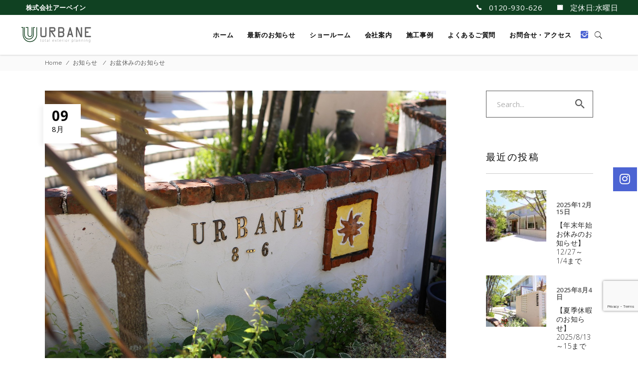

--- FILE ---
content_type: text/html; charset=UTF-8
request_url: https://www.urbane.jp/2017/08/09/%E3%81%8A%E7%9B%86%E4%BC%91%E3%81%BF%E3%81%AE%E3%81%8A%E7%9F%A5%E3%82%89%E3%81%9B/
body_size: 14660
content:
<!DOCTYPE html>
<html lang="ja">
<head>
	
		<meta charset="UTF-8"/>
		<link rel="profile" href="http://gmpg.org/xfn/11"/>
		
				<meta name="viewport" content="width=device-width,initial-scale=1,user-scalable=yes">
		<title>お盆休みのお知らせ | URBANE-株式会社アーベイン-</title>

<!-- All in One SEO Pack 3.2.4 によって Michael Torbert の Semper Fi Web Design[217,259] -->
<link rel="canonical" href="https://www.urbane.jp/2017/08/09/お盆休みのお知らせ/" />
			<script type="text/javascript" >
				window.ga=window.ga||function(){(ga.q=ga.q||[]).push(arguments)};ga.l=+new Date;
				ga('create', 'UA-146195786-1', 'auto');
				// Plugins
				
				ga('send', 'pageview');
			</script>
			<script async src="https://www.google-analytics.com/analytics.js"></script>
			<!-- All in One SEO Pack -->
<link rel='dns-prefetch' href='//www.google.com' />
<link rel='dns-prefetch' href='//fonts.googleapis.com' />
<link rel='dns-prefetch' href='//s.w.org' />
<link rel="alternate" type="application/rss+xml" title="URBANE-株式会社アーベイン- &raquo; フィード" href="https://www.urbane.jp/feed/" />
<link rel="alternate" type="application/rss+xml" title="URBANE-株式会社アーベイン- &raquo; コメントフィード" href="https://www.urbane.jp/comments/feed/" />
		<script type="text/javascript">
			window._wpemojiSettings = {"baseUrl":"https:\/\/s.w.org\/images\/core\/emoji\/12.0.0-1\/72x72\/","ext":".png","svgUrl":"https:\/\/s.w.org\/images\/core\/emoji\/12.0.0-1\/svg\/","svgExt":".svg","source":{"concatemoji":"https:\/\/www.urbane.jp\/wp\/wp-includes\/js\/wp-emoji-release.min.js?ver=5.2.21"}};
			!function(e,a,t){var n,r,o,i=a.createElement("canvas"),p=i.getContext&&i.getContext("2d");function s(e,t){var a=String.fromCharCode;p.clearRect(0,0,i.width,i.height),p.fillText(a.apply(this,e),0,0);e=i.toDataURL();return p.clearRect(0,0,i.width,i.height),p.fillText(a.apply(this,t),0,0),e===i.toDataURL()}function c(e){var t=a.createElement("script");t.src=e,t.defer=t.type="text/javascript",a.getElementsByTagName("head")[0].appendChild(t)}for(o=Array("flag","emoji"),t.supports={everything:!0,everythingExceptFlag:!0},r=0;r<o.length;r++)t.supports[o[r]]=function(e){if(!p||!p.fillText)return!1;switch(p.textBaseline="top",p.font="600 32px Arial",e){case"flag":return s([55356,56826,55356,56819],[55356,56826,8203,55356,56819])?!1:!s([55356,57332,56128,56423,56128,56418,56128,56421,56128,56430,56128,56423,56128,56447],[55356,57332,8203,56128,56423,8203,56128,56418,8203,56128,56421,8203,56128,56430,8203,56128,56423,8203,56128,56447]);case"emoji":return!s([55357,56424,55356,57342,8205,55358,56605,8205,55357,56424,55356,57340],[55357,56424,55356,57342,8203,55358,56605,8203,55357,56424,55356,57340])}return!1}(o[r]),t.supports.everything=t.supports.everything&&t.supports[o[r]],"flag"!==o[r]&&(t.supports.everythingExceptFlag=t.supports.everythingExceptFlag&&t.supports[o[r]]);t.supports.everythingExceptFlag=t.supports.everythingExceptFlag&&!t.supports.flag,t.DOMReady=!1,t.readyCallback=function(){t.DOMReady=!0},t.supports.everything||(n=function(){t.readyCallback()},a.addEventListener?(a.addEventListener("DOMContentLoaded",n,!1),e.addEventListener("load",n,!1)):(e.attachEvent("onload",n),a.attachEvent("onreadystatechange",function(){"complete"===a.readyState&&t.readyCallback()})),(n=t.source||{}).concatemoji?c(n.concatemoji):n.wpemoji&&n.twemoji&&(c(n.twemoji),c(n.wpemoji)))}(window,document,window._wpemojiSettings);
		</script>
		<style type="text/css">
img.wp-smiley,
img.emoji {
	display: inline !important;
	border: none !important;
	box-shadow: none !important;
	height: 1em !important;
	width: 1em !important;
	margin: 0 .07em !important;
	vertical-align: -0.1em !important;
	background: none !important;
	padding: 0 !important;
}
</style>
	<link rel='stylesheet' id='wp-block-library-css'  href='https://www.urbane.jp/wp/wp-includes/css/dist/block-library/style.min.css?ver=5.2.21' type='text/css' media='all' />
<link rel='stylesheet' id='contact-form-7-css'  href='https://www.urbane.jp/wp/wp-content/plugins/contact-form-7/includes/css/styles.css?ver=5.1.4' type='text/css' media='all' />
<link rel='stylesheet' id='whats-new-style-css'  href='https://www.urbane.jp/wp/wp-content/plugins/whats-new-genarator/whats-new.css?ver=2.0.2' type='text/css' media='all' />
<link rel='stylesheet' id='allston-eltdf-default-style-css'  href='https://www.urbane.jp/wp/wp-content/themes/allston/style.css?ver=5.2.21' type='text/css' media='all' />
<link rel='stylesheet' id='allston-eltdf-style-css'  href='https://www.urbane.jp/wp/wp-content/themes/allston-child/style.css?ver=5.2.21' type='text/css' media='all' />
<link rel='stylesheet' id='allston-eltdf-modules-css'  href='https://www.urbane.jp/wp/wp-content/themes/allston/assets/css/modules.min.css?ver=5.2.21' type='text/css' media='all' />
<link rel='stylesheet' id='eltdf-font_awesome-css'  href='https://www.urbane.jp/wp/wp-content/themes/allston/assets/css/font-awesome/css/font-awesome.min.css?ver=5.2.21' type='text/css' media='all' />
<link rel='stylesheet' id='eltdf-font_elegant-css'  href='https://www.urbane.jp/wp/wp-content/themes/allston/assets/css/elegant-icons/style.min.css?ver=5.2.21' type='text/css' media='all' />
<link rel='stylesheet' id='eltdf-ion_icons-css'  href='https://www.urbane.jp/wp/wp-content/themes/allston/assets/css/ion-icons/css/ionicons.min.css?ver=5.2.21' type='text/css' media='all' />
<link rel='stylesheet' id='eltdf-linea_icons-css'  href='https://www.urbane.jp/wp/wp-content/themes/allston/assets/css/linea-icons/style.css?ver=5.2.21' type='text/css' media='all' />
<link rel='stylesheet' id='eltdf-linear_icons-css'  href='https://www.urbane.jp/wp/wp-content/themes/allston/assets/css/linear-icons/style.css?ver=5.2.21' type='text/css' media='all' />
<link rel='stylesheet' id='eltdf-simple_line_icons-css'  href='https://www.urbane.jp/wp/wp-content/themes/allston/assets/css/simple-line-icons/simple-line-icons.css?ver=5.2.21' type='text/css' media='all' />
<link rel='stylesheet' id='eltdf-dripicons-css'  href='https://www.urbane.jp/wp/wp-content/themes/allston/assets/css/dripicons/dripicons.css?ver=5.2.21' type='text/css' media='all' />
<link rel='stylesheet' id='mediaelement-css'  href='https://www.urbane.jp/wp/wp-includes/js/mediaelement/mediaelementplayer-legacy.min.css?ver=4.2.6-78496d1' type='text/css' media='all' />
<link rel='stylesheet' id='wp-mediaelement-css'  href='https://www.urbane.jp/wp/wp-includes/js/mediaelement/wp-mediaelement.min.css?ver=5.2.21' type='text/css' media='all' />
<link rel='stylesheet' id='allston-eltdf-style-dynamic-css'  href='https://www.urbane.jp/wp/wp-content/themes/allston/assets/css/style_dynamic.css?ver=1657690833' type='text/css' media='all' />
<link rel='stylesheet' id='allston-eltdf-modules-responsive-css'  href='https://www.urbane.jp/wp/wp-content/themes/allston/assets/css/modules-responsive.min.css?ver=5.2.21' type='text/css' media='all' />
<link rel='stylesheet' id='allston-eltdf-style-dynamic-responsive-css'  href='https://www.urbane.jp/wp/wp-content/themes/allston/assets/css/style_dynamic_responsive.css?ver=1657690833' type='text/css' media='all' />
<link rel='stylesheet' id='allston-eltdf-google-fonts-css'  href='https://fonts.googleapis.com/css?family=Raleway%3A300%2C400%2C600%2C700%7COpen+Sans%3A300%2C400%2C600%2C700&#038;subset=latin-ext&#038;ver=1.0.0' type='text/css' media='all' />
<script type='text/javascript' src='https://www.urbane.jp/wp/wp-includes/js/jquery/jquery.js?ver=1.12.4-wp'></script>
<script type='text/javascript' src='https://www.urbane.jp/wp/wp-includes/js/jquery/jquery-migrate.min.js?ver=1.4.1'></script>
<script type='text/javascript'>
var mejsL10n = {"language":"ja","strings":{"mejs.install-flash":"\u3054\u5229\u7528\u306e\u30d6\u30e9\u30a6\u30b6\u30fc\u306f Flash Player \u304c\u7121\u52b9\u306b\u306a\u3063\u3066\u3044\u308b\u304b\u3001\u30a4\u30f3\u30b9\u30c8\u30fc\u30eb\u3055\u308c\u3066\u3044\u307e\u305b\u3093\u3002Flash Player \u30d7\u30e9\u30b0\u30a4\u30f3\u3092\u6709\u52b9\u306b\u3059\u308b\u304b\u3001\u6700\u65b0\u30d0\u30fc\u30b8\u30e7\u30f3\u3092 https:\/\/get.adobe.com\/jp\/flashplayer\/ \u304b\u3089\u30a4\u30f3\u30b9\u30c8\u30fc\u30eb\u3057\u3066\u304f\u3060\u3055\u3044\u3002","mejs.fullscreen-off":"\u30d5\u30eb\u30b9\u30af\u30ea\u30fc\u30f3\u3092\u30aa\u30d5","mejs.fullscreen-on":"\u30d5\u30eb\u30b9\u30af\u30ea\u30fc\u30f3","mejs.download-video":"\u52d5\u753b\u3092\u30c0\u30a6\u30f3\u30ed\u30fc\u30c9","mejs.fullscreen":"\u30d5\u30eb\u30b9\u30af\u30ea\u30fc\u30f3","mejs.time-jump-forward":["1\u79d2\u9032\u3080","%1\u79d2\u9032\u3080"],"mejs.loop":"\u30eb\u30fc\u30d7\u5207\u308a\u66ff\u3048","mejs.play":"\u518d\u751f","mejs.pause":"\u505c\u6b62","mejs.close":"\u9589\u3058\u308b","mejs.time-slider":"\u30bf\u30a4\u30e0\u30b9\u30e9\u30a4\u30c0\u30fc","mejs.time-help-text":"1\u79d2\u9032\u3080\u306b\u306f\u5de6\u53f3\u77e2\u5370\u30ad\u30fc\u3092\u300110\u79d2\u9032\u3080\u306b\u306f\u4e0a\u4e0b\u77e2\u5370\u30ad\u30fc\u3092\u4f7f\u3063\u3066\u304f\u3060\u3055\u3044\u3002","mejs.time-skip-back":["1\u79d2\u623b\u308b","%1\u79d2\u623b\u308b"],"mejs.captions-subtitles":"\u30ad\u30e3\u30d7\u30b7\u30e7\u30f3\/\u5b57\u5e55","mejs.captions-chapters":"\u30c1\u30e3\u30d7\u30bf\u30fc","mejs.none":"\u306a\u3057","mejs.mute-toggle":"\u30df\u30e5\u30fc\u30c8\u5207\u308a\u66ff\u3048","mejs.volume-help-text":"\u30dc\u30ea\u30e5\u30fc\u30e0\u8abf\u7bc0\u306b\u306f\u4e0a\u4e0b\u77e2\u5370\u30ad\u30fc\u3092\u4f7f\u3063\u3066\u304f\u3060\u3055\u3044\u3002","mejs.unmute":"\u30df\u30e5\u30fc\u30c8\u89e3\u9664","mejs.mute":"\u30df\u30e5\u30fc\u30c8","mejs.volume-slider":"\u30dc\u30ea\u30e5\u30fc\u30e0\u30b9\u30e9\u30a4\u30c0\u30fc","mejs.video-player":"\u52d5\u753b\u30d7\u30ec\u30fc\u30e4\u30fc","mejs.audio-player":"\u97f3\u58f0\u30d7\u30ec\u30fc\u30e4\u30fc","mejs.ad-skip":"\u5e83\u544a\u3092\u30b9\u30ad\u30c3\u30d7","mejs.ad-skip-info":["1\u79d2\u5f8c\u306b\u30b9\u30ad\u30c3\u30d7","%1\u79d2\u5f8c\u306b\u30b9\u30ad\u30c3\u30d7"],"mejs.source-chooser":"\u30bd\u30fc\u30b9\u306e\u9078\u629e","mejs.stop":"\u505c\u6b62","mejs.speed-rate":"\u901f\u5ea6\u7387","mejs.live-broadcast":"\u751f\u653e\u9001","mejs.afrikaans":"\u30a2\u30d5\u30ea\u30ab\u30fc\u30f3\u30b9\u8a9e","mejs.albanian":"\u30a2\u30eb\u30d0\u30cb\u30a2\u8a9e","mejs.arabic":"\u30a2\u30e9\u30d3\u30a2\u8a9e","mejs.belarusian":"\u30d9\u30e9\u30eb\u30fc\u30b7\u8a9e","mejs.bulgarian":"\u30d6\u30eb\u30ac\u30ea\u30a2\u8a9e","mejs.catalan":"\u30ab\u30bf\u30ed\u30cb\u30a2\u8a9e","mejs.chinese":"\u4e2d\u56fd\u8a9e","mejs.chinese-simplified":"\u4e2d\u56fd\u8a9e (\u7c21\u4f53\u5b57)","mejs.chinese-traditional":"\u4e2d\u56fd\u8a9e (\u7e41\u4f53\u5b57)","mejs.croatian":"\u30af\u30ed\u30a2\u30c1\u30a2\u8a9e","mejs.czech":"\u30c1\u30a7\u30b3\u8a9e","mejs.danish":"\u30c7\u30f3\u30de\u30fc\u30af\u8a9e","mejs.dutch":"\u30aa\u30e9\u30f3\u30c0\u8a9e","mejs.english":"\u82f1\u8a9e","mejs.estonian":"\u30a8\u30b9\u30c8\u30cb\u30a2\u8a9e","mejs.filipino":"\u30d5\u30a3\u30ea\u30d4\u30f3\u8a9e","mejs.finnish":"\u30d5\u30a3\u30f3\u30e9\u30f3\u30c9\u8a9e","mejs.french":"\u30d5\u30e9\u30f3\u30b9\u8a9e","mejs.galician":"\u30ac\u30ea\u30b7\u30a2\u8a9e","mejs.german":"\u30c9\u30a4\u30c4\u8a9e","mejs.greek":"\u30ae\u30ea\u30b7\u30e3\u8a9e","mejs.haitian-creole":"\u30cf\u30a4\u30c1\u8a9e","mejs.hebrew":"\u30d8\u30d6\u30e9\u30a4\u8a9e","mejs.hindi":"\u30d2\u30f3\u30c7\u30a3\u30fc\u8a9e","mejs.hungarian":"\u30cf\u30f3\u30ac\u30ea\u30fc\u8a9e","mejs.icelandic":"\u30a2\u30a4\u30b9\u30e9\u30f3\u30c9\u8a9e","mejs.indonesian":"\u30a4\u30f3\u30c9\u30cd\u30b7\u30a2\u8a9e","mejs.irish":"\u30a2\u30a4\u30eb\u30e9\u30f3\u30c9\u8a9e","mejs.italian":"\u30a4\u30bf\u30ea\u30a2\u8a9e","mejs.japanese":"\u65e5\u672c\u8a9e","mejs.korean":"\u97d3\u56fd\u8a9e","mejs.latvian":"\u30e9\u30c8\u30d3\u30a2\u8a9e","mejs.lithuanian":"\u30ea\u30c8\u30a2\u30cb\u30a2\u8a9e","mejs.macedonian":"\u30de\u30b1\u30c9\u30cb\u30a2\u8a9e","mejs.malay":"\u30de\u30ec\u30fc\u8a9e","mejs.maltese":"\u30de\u30eb\u30bf\u8a9e","mejs.norwegian":"\u30ce\u30eb\u30a6\u30a7\u30fc\u8a9e","mejs.persian":"\u30da\u30eb\u30b7\u30a2\u8a9e","mejs.polish":"\u30dd\u30fc\u30e9\u30f3\u30c9\u8a9e","mejs.portuguese":"\u30dd\u30eb\u30c8\u30ac\u30eb\u8a9e","mejs.romanian":"\u30eb\u30fc\u30de\u30cb\u30a2\u8a9e","mejs.russian":"\u30ed\u30b7\u30a2\u8a9e","mejs.serbian":"\u30bb\u30eb\u30d3\u30a2\u8a9e","mejs.slovak":"\u30b9\u30ed\u30d0\u30ad\u30a2\u8a9e","mejs.slovenian":"\u30b9\u30ed\u30d9\u30cb\u30a2\u8a9e","mejs.spanish":"\u30b9\u30da\u30a4\u30f3\u8a9e","mejs.swahili":"\u30b9\u30ef\u30d2\u30ea\u8a9e","mejs.swedish":"\u30b9\u30a6\u30a7\u30fc\u30c7\u30f3\u8a9e","mejs.tagalog":"\u30bf\u30ac\u30ed\u30b0\u8a9e","mejs.thai":"\u30bf\u30a4\u8a9e","mejs.turkish":"\u30c8\u30eb\u30b3\u8a9e","mejs.ukrainian":"\u30a6\u30af\u30e9\u30a4\u30ca\u8a9e","mejs.vietnamese":"\u30d9\u30c8\u30ca\u30e0\u8a9e","mejs.welsh":"\u30a6\u30a7\u30fc\u30eb\u30ba\u8a9e","mejs.yiddish":"\u30a4\u30c7\u30a3\u30c3\u30b7\u30e5\u8a9e"}};
</script>
<script type='text/javascript' src='https://www.urbane.jp/wp/wp-includes/js/mediaelement/mediaelement-and-player.min.js?ver=4.2.6-78496d1'></script>
<script type='text/javascript' src='https://www.urbane.jp/wp/wp-includes/js/mediaelement/mediaelement-migrate.min.js?ver=5.2.21'></script>
<script type='text/javascript'>
/* <![CDATA[ */
var _wpmejsSettings = {"pluginPath":"\/wp\/wp-includes\/js\/mediaelement\/","classPrefix":"mejs-","stretching":"responsive"};
/* ]]> */
</script>
<link rel='https://api.w.org/' href='https://www.urbane.jp/wp-json/' />
<link rel="EditURI" type="application/rsd+xml" title="RSD" href="https://www.urbane.jp/wp/xmlrpc.php?rsd" />
<link rel="wlwmanifest" type="application/wlwmanifest+xml" href="https://www.urbane.jp/wp/wp-includes/wlwmanifest.xml" /> 
<link rel='prev' title='G.W営業日のお知らせ' href='https://www.urbane.jp/2017/05/02/g-w%e5%96%b6%e6%a5%ad%e6%97%a5%e3%81%ae%e3%81%8a%e7%9f%a5%e3%82%89%e3%81%9b/' />
<link rel='next' title='2017年9月23日・24日　エクステリア＆リフォームフェア201７ in メッセウイング三重' href='https://www.urbane.jp/2017/09/01/2017%e5%b9%b49%e6%9c%8823%e6%97%a5%e3%83%bb24%e6%97%a5%e3%80%80%e3%82%a8%e3%82%af%e3%82%b9%e3%83%86%e3%83%aa%e3%82%a2%ef%bc%86%e3%83%aa%e3%83%95%e3%82%a9%e3%83%bc%e3%83%a0%e3%83%95%e3%82%a7%e3%82%a220/' />
<meta name="generator" content="WordPress 5.2.21" />
<link rel='shortlink' href='https://www.urbane.jp/?p=4710' />
<link rel="alternate" type="application/json+oembed" href="https://www.urbane.jp/wp-json/oembed/1.0/embed?url=https%3A%2F%2Fwww.urbane.jp%2F2017%2F08%2F09%2F%25e3%2581%258a%25e7%259b%2586%25e4%25bc%2591%25e3%2581%25bf%25e3%2581%25ae%25e3%2581%258a%25e7%259f%25a5%25e3%2582%2589%25e3%2581%259b%2F" />
<link rel="alternate" type="text/xml+oembed" href="https://www.urbane.jp/wp-json/oembed/1.0/embed?url=https%3A%2F%2Fwww.urbane.jp%2F2017%2F08%2F09%2F%25e3%2581%258a%25e7%259b%2586%25e4%25bc%2591%25e3%2581%25bf%25e3%2581%25ae%25e3%2581%258a%25e7%259f%25a5%25e3%2582%2589%25e3%2581%259b%2F&#038;format=xml" />
<link rel="apple-touch-icon" sizes="180x180" href="/wp/wp-content/uploads/fbrfg/apple-touch-icon.png">
<link rel="icon" type="image/png" sizes="32x32" href="/wp/wp-content/uploads/fbrfg/favicon-32x32.png">
<link rel="icon" type="image/png" sizes="16x16" href="/wp/wp-content/uploads/fbrfg/favicon-16x16.png">
<link rel="manifest" href="/wp/wp-content/uploads/fbrfg/site.webmanifest">
<link rel="mask-icon" href="/wp/wp-content/uploads/fbrfg/safari-pinned-tab.svg" color="#104122">
<link rel="shortcut icon" href="/wp/wp-content/uploads/fbrfg/favicon.ico">
<meta name="msapplication-TileColor" content="#ffffff">
<meta name="msapplication-config" content="/wp/wp-content/uploads/fbrfg/browserconfig.xml">
<meta name="theme-color" content="#ffffff"><meta name="generator" content="Powered by WPBakery Page Builder - drag and drop page builder for WordPress."/>
<!--[if lte IE 9]><link rel="stylesheet" type="text/css" href="https://www.urbane.jp/wp/wp-content/plugins/js_composer/assets/css/vc_lte_ie9.min.css" media="screen"><![endif]-->		<style type="text/css" id="wp-custom-css">
			input::placeholder{
	color: #afafaf !important;
	opacity: 1;
}
.eltdf-side-menu-slide-from-right .eltdf-wrapper{
	z-index: 10;
}
div.grecaptcha-badge{
	bottom: 96px !important;
	z-index: 11;
}
.wpcf7-list-item.has-free-text{
	white-space: nowrap
}
input.wpcf7-form-control.wpcf7-submit{
	padding: 4px 16px !important;
	background: rgb(16, 65, 34);
	border: 1px solid rgb(16, 65, 34);
	color: rgb(255,255,255);
}
input.wpcf7-form-control.wpcf7-submit:hover{
	background: transparent;
	color: rgb(16, 65, 34);
}		</style>
		<noscript><style type="text/css"> .wpb_animate_when_almost_visible { opacity: 1; }</style></noscript></head>
<body class="post-template-default single single-post postid-4710 single-format-standard allston-core-1.1.1 allston child-child-ver-1.0.1 allston-ver-1.1.3 eltdf-smooth-page-transitions eltdf-smooth-page-transitions-fadeout eltdf-grid-1300 eltdf-empty-google-api eltdf-wide-dropdown-menu-content-in-grid eltdf-sticky-header-on-scroll-up eltdf-dropdown-animate-height eltdf-header-standard eltdf-menu-area-in-grid-shadow-disable eltdf-menu-area-border-disable eltdf-menu-area-in-grid-border-disable eltdf-logo-area-border-disable eltdf-side-menu-slide-from-right eltdf-default-mobile-header eltdf-sticky-up-mobile-header eltdf-header-top-enabled wpb-js-composer js-comp-ver-5.7 vc_responsive eltdf-search-covers-header" itemscope itemtype="http://schema.org/WebPage">
	<section class="eltdf-side-menu">
	<a class="eltdf-close-side-menu eltdf-close-side-menu-svg-path" href="#">
		<svg version="1.1" xmlns="http://www.w3.org/2000/svg" xmlns:xlink="http://www.w3.org/1999/xlink" x="0px" y="0px"
	 width="17.682px" height="17.813px" viewBox="0 0 17.682 17.813" enable-background="new 0 0 17.682 17.813">
<rect x="16.687" y="21.04" transform="matrix(0.7078 0.7065 -0.7065 0.7078 20.2035 -5.759)" fill="none" width="0.751" height="1.001"/>
<rect x="8.323" y="-2.617" transform="matrix(-0.7075 -0.7067 0.7067 -0.7075 8.9292 21.4689)" width="1.169" height="23.008"/>
<rect x="8.323" y="-2.617" transform="matrix(0.7075 -0.7067 0.7067 0.7075 -3.675 8.8938)" width="1.169" height="23.008"/>
</svg>	</a>
	</section>	<nav class="sp_bottom">
		<ul>
			<li><a href="https://www.urbane.jp" target="_self"><img src="https://www.urbane.jp/wp/wp-content/themes/allston-child/img/fm001.png" alt="ホーム"></a></li>
			<li><a href="https://www.urbane.jp/prtfolio/" target="_self"><img src="https://www.urbane.jp/wp/wp-content/themes/allston-child/img/fm002.png" alt="施工事例"></a></li>
			<li><a href="https://www.urbane.jp/contact/" target="_self"><img src="https://www.urbane.jp/wp/wp-content/themes/allston-child/img/fm003.png" alt="お問合せ"></a></li>
			<li><a href="https://www.urbane.jp/showroom/" target="_self"><img src="https://www.urbane.jp/wp/wp-content/themes/allston-child/img/fm004.png" alt="ショールーム"></a></li>
		</ul>
	</nav>

    <div class="eltdf-wrapper">
        <div class="eltdf-wrapper-inner">
            	
		
	<div class="eltdf-top-bar">
				
						
			<div class="eltdf-vertical-align-containers">
				<div class="eltdf-position-left"><!--
				 --><div class="eltdf-position-left-inner">
													<div class="widget eltdf-separator-widget"><div class="eltdf-separator-holder clearfix  eltdf-separator-center eltdf-separator-normal">
	<div class="eltdf-separator" style="border-color: #104122;border-style: solid;width: 12px"></div>
</div>
</div><div id="custom_html-10" class="widget_text widget widget_custom_html eltdf-top-bar-widget"><div class="textwidget custom-html-widget"><font color="#ffffff" size="2"><b>株式会社アーベイン</b></font></div></div>											</div>
				</div>
				<div class="eltdf-position-right"><!--
				 --><div class="eltdf-position-right-inner">
															
		<a class="eltdf-icon-widget-holder eltdf-icon-has-hover" data-hover-color="#ffffff" href="tel:0120930626" target="_self" style="color: #ffffff;font-size: 15px;margin: 0px 15px 0px 0px">
			<span class="eltdf-icon-element ion-ios-telephone"></span>			<h5 class="eltdf-icon-text ">0120-930-626</h5>		</a>
				
		<a class="eltdf-icon-widget-holder eltdf-icon-has-hover" data-hover-color="#ffffff" href="#" target="_self" style="color: #ffffff;font-size: 15px;margin: 0px 0px 0px 15px">
			<span class="eltdf-icon-element ion-ios-calendar"></span>			<h5 class="eltdf-icon-text ">定休日:水曜日</h5>		</a>
													</div>
				</div>
			</div>
				
				
			</div>
	
	
<header class="eltdf-page-header">
		
				
	<div class="eltdf-menu-area eltdf-menu-right">
				
						
			<div class="eltdf-vertical-align-containers">
				<div class="eltdf-position-left"><!--
				 --><div class="eltdf-position-left-inner">
						

<div class="eltdf-logo-wrapper">
    <a itemprop="url" href="https://www.urbane.jp/" style="height: 32px;">
        <img itemprop="image" class="eltdf-normal-logo" src="https://www.urbane.jp/wp/wp-content/uploads/2019/06/logo_pc1@2x.png" width="288" height="64"  alt="logo"/>
        <img itemprop="image" class="eltdf-dark-logo" src="https://www.urbane.jp/wp/wp-content/uploads/2019/06/logo_pc1@2x.png" width="288" height="64"  alt="dark logo"/>        <img itemprop="image" class="eltdf-light-logo" src="https://www.urbane.jp/wp/wp-content/uploads/2019/06/logo_pc1@2x.png" width="288" height="64"  alt="light logo"/>    </a>
</div>

											</div>
				</div>
								<div class="eltdf-position-right"><!--
				 --><div class="eltdf-position-right-inner">
													
<nav class="eltdf-main-menu eltdf-drop-down eltdf-default-nav">
    <ul id="menu-%e3%82%a2%e3%83%bc%e3%83%99%e3%82%a4%e3%83%b3" class="clearfix"><li id="nav-menu-item-4569" class="menu-item menu-item-type-post_type menu-item-object-page menu-item-home  narrow"><a href="https://www.urbane.jp/" class=""><span class="item_outer"><span class="item_text">ホーム</span></span></a></li>
<li id="nav-menu-item-5627" class="menu-item menu-item-type-post_type menu-item-object-page  narrow"><a href="https://www.urbane.jp/blog/" class=""><span class="item_outer"><span class="item_text">最新のお知らせ</span></span></a></li>
<li id="nav-menu-item-4568" class="menu-item menu-item-type-post_type menu-item-object-page  narrow"><a href="https://www.urbane.jp/showroom/" class=""><span class="item_outer"><span class="item_text">ショールーム</span></span></a></li>
<li id="nav-menu-item-4567" class="menu-item menu-item-type-post_type menu-item-object-page  narrow"><a href="https://www.urbane.jp/about/" class=""><span class="item_outer"><span class="item_text">会社案内</span></span></a></li>
<li id="nav-menu-item-4985" class="menu-item menu-item-type-post_type menu-item-object-page  narrow"><a href="https://www.urbane.jp/prtfolio/" class=""><span class="item_outer"><span class="item_text">施工事例</span></span></a></li>
<li id="nav-menu-item-4898" class="menu-item menu-item-type-post_type menu-item-object-page  narrow"><a href="https://www.urbane.jp/faq-page/" class=""><span class="item_outer"><span class="item_text">よくあるご質問</span></span></a></li>
<li id="nav-menu-item-4901" class="menu-item menu-item-type-post_type menu-item-object-page  narrow"><a href="https://www.urbane.jp/contact/" class=""><span class="item_outer"><span class="item_text">お問合せ・アクセス</span></span></a></li>
</ul></nav>

														
		<a class="eltdf-social-icon-widget-holder eltdf-icon-has-hover"  style="color: #4c64d3;;font-size: 20px" href="https://www.instagram.com/urbane.jp/" target="_blank">
			<span class="eltdf-social-icon-widget   ion-social-instagram   "></span>		</a>
				
		<a data-hover-color="#000000" style="margin: 0px 32px 0 8px;" class="eltdf-search-opener eltdf-icon-has-hover eltdf-search-opener-icon-pack" href="javascript:void(0)">
            <span class="eltdf-search-opener-wrapper">
                <i class="eltdf-icon-ion-icon ion-ios-search "></i>	                        </span>
		</a>
						</div>
				</div>
			</div>
			
			</div>
			
		
	
<div class="eltdf-sticky-header">
        <div class="eltdf-sticky-holder eltdf-menu-right">
                    <div class="eltdf-vertical-align-containers">
                <div class="eltdf-position-left"><!--
                 --><div class="eltdf-position-left-inner">
                        

<div class="eltdf-logo-wrapper">
    <a itemprop="url" href="https://www.urbane.jp/" style="height: 32px;">
        <img itemprop="image" class="eltdf-normal-logo" src="https://www.urbane.jp/wp/wp-content/uploads/2019/06/logo_pc1@2x.png" width="288" height="64"  alt="logo"/>
        <img itemprop="image" class="eltdf-dark-logo" src="https://www.urbane.jp/wp/wp-content/uploads/2019/06/logo_pc1@2x.png" width="288" height="64"  alt="dark logo"/>        <img itemprop="image" class="eltdf-light-logo" src="https://www.urbane.jp/wp/wp-content/uploads/2019/06/logo_pc1@2x.png" width="288" height="64"  alt="light logo"/>    </a>
</div>

                                            </div>
                </div>
                                <div class="eltdf-position-right"><!--
                 --><div class="eltdf-position-right-inner">
                                                    
<nav class="eltdf-main-menu eltdf-drop-down eltdf-sticky-nav">
    <ul id="menu-%e3%82%a2%e3%83%bc%e3%83%99%e3%82%a4%e3%83%b3-1" class="clearfix"><li id="sticky-nav-menu-item-4569" class="menu-item menu-item-type-post_type menu-item-object-page menu-item-home  narrow"><a href="https://www.urbane.jp/" class=""><span class="item_outer"><span class="item_text">ホーム</span><span class="plus"></span></span></a></li>
<li id="sticky-nav-menu-item-5627" class="menu-item menu-item-type-post_type menu-item-object-page  narrow"><a href="https://www.urbane.jp/blog/" class=""><span class="item_outer"><span class="item_text">最新のお知らせ</span><span class="plus"></span></span></a></li>
<li id="sticky-nav-menu-item-4568" class="menu-item menu-item-type-post_type menu-item-object-page  narrow"><a href="https://www.urbane.jp/showroom/" class=""><span class="item_outer"><span class="item_text">ショールーム</span><span class="plus"></span></span></a></li>
<li id="sticky-nav-menu-item-4567" class="menu-item menu-item-type-post_type menu-item-object-page  narrow"><a href="https://www.urbane.jp/about/" class=""><span class="item_outer"><span class="item_text">会社案内</span><span class="plus"></span></span></a></li>
<li id="sticky-nav-menu-item-4985" class="menu-item menu-item-type-post_type menu-item-object-page  narrow"><a href="https://www.urbane.jp/prtfolio/" class=""><span class="item_outer"><span class="item_text">施工事例</span><span class="plus"></span></span></a></li>
<li id="sticky-nav-menu-item-4898" class="menu-item menu-item-type-post_type menu-item-object-page  narrow"><a href="https://www.urbane.jp/faq-page/" class=""><span class="item_outer"><span class="item_text">よくあるご質問</span><span class="plus"></span></span></a></li>
<li id="sticky-nav-menu-item-4901" class="menu-item menu-item-type-post_type menu-item-object-page  narrow"><a href="https://www.urbane.jp/contact/" class=""><span class="item_outer"><span class="item_text">お問合せ・アクセス</span><span class="plus"></span></span></a></li>
</ul></nav>

                                                		
		<a class="eltdf-social-icon-widget-holder eltdf-icon-has-hover"  style="color: #4c64d3;;font-size: 20px" href="https://www.instagram.com/urbane.jp/" target="_self">
			<span class="eltdf-social-icon-widget   ion-social-instagram   "></span>		</a>
				
		<a data-hover-color="rgba(51,51,51,0.8)" style="margin: 0 32px 0 8px;" class="eltdf-search-opener eltdf-icon-has-hover eltdf-search-opener-icon-pack" href="javascript:void(0)">
            <span class="eltdf-search-opener-wrapper">
                <i class="eltdf-icon-ion-icon ion-ios-search "></i>	                        </span>
		</a>
	                    </div>
                </div>
            </div>
                </div>
	</div>

	
	<form action="https://www.urbane.jp/" class="eltdf-search-cover" method="get">
		<div class="eltdf-container">
		<div class="eltdf-container-inner clearfix">
				<div class="eltdf-form-holder-outer">
				<div class="eltdf-form-holder">
					<div class="eltdf-form-holder-inner">
						<input type="text" placeholder="Search" name="s" class="eltdf_search_field" autocomplete="off" />
						<a class="eltdf-search-close eltdf-search-close-icon-pack" href="#">
							<i class="eltdf-icon-ion-icon ion-ios-close-empty "></i>						</a>
					</div>
				</div>
			</div>
			</div>
	</div>
	</form></header>


<header class="eltdf-mobile-header">
		
	<div class="eltdf-mobile-header-inner">
		<div class="eltdf-mobile-header-holder">
			<div class="eltdf-grid">
				<div class="eltdf-vertical-align-containers">
					<div class="eltdf-vertical-align-containers">
													<div class="eltdf-mobile-menu-opener eltdf-mobile-menu-opener-icon-pack">
								<a href="javascript:void(0)">
									<span class="eltdf-mobile-menu-icon">
										<span aria-hidden="true" class="eltdf-icon-font-elegant icon_menu "></span>									</span>
																			<h5 class="eltdf-mobile-menu-text">MENU</h5>
																	</a>
							</div>
												<div class="eltdf-position-center"><!--
						 --><div class="eltdf-position-center-inner">
								

<div class="eltdf-mobile-logo-wrapper">
    <a itemprop="url" href="https://www.urbane.jp/" style="height: 42px">
        <img itemprop="image" src="https://www.urbane.jp/wp/wp-content/uploads/2019/06/logo_sp@2x.png" width="68" height="84"  alt="Mobile Logo"/>
    </a>
</div>

							</div>
						</div>
						<div class="eltdf-position-right"><!--
						 --><div class="eltdf-position-right-inner">
															</div>
						</div>
					</div>
				</div>
			</div>
		</div>
		
<nav class="eltdf-mobile-nav">
    <div class="eltdf-grid">
		<ul id="menu-%e3%82%a2%e3%83%bc%e3%83%99%e3%82%a4%e3%83%b3-2" class=""><li id="mobile-menu-item-4569" class="menu-item menu-item-type-post_type menu-item-object-page menu-item-home "><a href="https://www.urbane.jp/" class=""><span>ホーム</span></a></li>
<li id="mobile-menu-item-5627" class="menu-item menu-item-type-post_type menu-item-object-page "><a href="https://www.urbane.jp/blog/" class=""><span>最新のお知らせ</span></a></li>
<li id="mobile-menu-item-4568" class="menu-item menu-item-type-post_type menu-item-object-page "><a href="https://www.urbane.jp/showroom/" class=""><span>ショールーム</span></a></li>
<li id="mobile-menu-item-4567" class="menu-item menu-item-type-post_type menu-item-object-page "><a href="https://www.urbane.jp/about/" class=""><span>会社案内</span></a></li>
<li id="mobile-menu-item-4985" class="menu-item menu-item-type-post_type menu-item-object-page "><a href="https://www.urbane.jp/prtfolio/" class=""><span>施工事例</span></a></li>
<li id="mobile-menu-item-4898" class="menu-item menu-item-type-post_type menu-item-object-page "><a href="https://www.urbane.jp/faq-page/" class=""><span>よくあるご質問</span></a></li>
<li id="mobile-menu-item-4901" class="menu-item menu-item-type-post_type menu-item-object-page "><a href="https://www.urbane.jp/contact/" class=""><span>お問合せ・アクセス</span></a></li>
</ul>    </div>
</nav>

	</div>
	
	<form action="https://www.urbane.jp/" class="eltdf-search-cover" method="get">
		<div class="eltdf-container">
		<div class="eltdf-container-inner clearfix">
				<div class="eltdf-form-holder-outer">
				<div class="eltdf-form-holder">
					<div class="eltdf-form-holder-inner">
						<input type="text" placeholder="Search" name="s" class="eltdf_search_field" autocomplete="off" />
						<a class="eltdf-search-close eltdf-search-close-icon-pack" href="#">
							<i class="eltdf-icon-ion-icon ion-ios-close-empty "></i>						</a>
					</div>
				</div>
			</div>
			</div>
	</div>
	</form></header>

			<a id='eltdf-back-to-top' href='#'>
                <span class="eltdf-icon-stack">
                	<span class="icon-arrows-up"></span>
                </span>
			</a>
		
            <div class="eltdf-content" >
                <div class="eltdf-content-inner">

<div class="eltdf-title-holder eltdf-breadcrumbs-type eltdf-title-va-header-bottom" style="height: 32px" data-height="32">
		<div class="eltdf-title-wrapper" style="height: 32px">
		<div class="eltdf-title-inner">
			<div class="eltdf-grid">
				<div itemprop="breadcrumb" class="eltdf-breadcrumbs "><a itemprop="url" href="https://www.urbane.jp/">Home</a><span class="eltdf-delimiter">&nbsp; / &nbsp;</span><a href="https://www.urbane.jp/category/blog/">お知らせ</a> <span class="eltdf-delimiter">&nbsp; / &nbsp;</span><span class="eltdf-current">お盆休みのお知らせ</span></div>			</div>
	    </div>
	</div>
</div>

	
	<div class="eltdf-container">
				
		<div class="eltdf-container-inner clearfix">
			<div class="eltdf-grid-row eltdf-content-has-sidebar eltdf-grid-huge-gutter">
	<div class="eltdf-page-content-holder eltdf-grid-col-9">
		<div class="eltdf-blog-holder eltdf-blog-single eltdf-blog-single-standard eltdf-blog-date-simple">
			<article id="post-4710" class="eltdf-post-has-featured-image post-4710 post type-post status-publish format-standard has-post-thumbnail hentry category-blog">
    <div class="eltdf-post-content">
        <div class="eltdf-post-heading">
            
	<div class="eltdf-post-image">
					<img width="1600" height="1067" src="https://www.urbane.jp/wp/wp-content/uploads/2016/05/IMG_8527.jpg" class="attachment-full size-full wp-post-image" alt="" srcset="https://www.urbane.jp/wp/wp-content/uploads/2016/05/IMG_8527.jpg 1600w, https://www.urbane.jp/wp/wp-content/uploads/2016/05/IMG_8527-300x200.jpg 300w, https://www.urbane.jp/wp/wp-content/uploads/2016/05/IMG_8527-768x512.jpg 768w, https://www.urbane.jp/wp/wp-content/uploads/2016/05/IMG_8527-1024x683.jpg 1024w" sizes="(max-width: 1600px) 100vw, 1600px" />					</div>
            <div itemprop="dateCreated" class="eltdf-post-info-date-separated entry-date published updated">
            <a itemprop="url" href="https://www.urbane.jp/2017/08/">
                        <div class="eltdf-post-day">09</div>
            <div class="eltdf-post-month">8月</div>
        </a>
        <meta itemprop="interactionCount" content="UserComments: 0"/>
</div>        </div>
        <div class="eltdf-post-text">
            <div class="eltdf-post-text-inner">
	                            <div class="eltdf-post-text-main">
                    
<h1 itemprop="name" class="entry-title eltdf-post-title" >
            お盆休みのお知らせ    </h1>                    <p>お盆休みのお知らせです。<br />
11日から16日の期間は、休日とさせていただきます。<br />
17日から通常営業となりますのでよろしくお願いします。</p>
                                    </div>
                <div class="eltdf-post-info-bottom clearfix">
                    <div class="eltdf-post-info-bottom-left">
                        <div class="eltdf-post-info-author">
    <span class="eltdf-post-info-author-text">
        by    </span>
    <a itemprop="author" class="eltdf-post-info-author-link" href="https://www.urbane.jp/author/admin_urbane/">
        アーベイン    </a>
</div>                        
<div class="eltdf-post-info-category">
    <a href="https://www.urbane.jp/category/blog/" rel="category tag">お知らせ</a>    <!--  need to be here for space between slashes -->
</div>                                                    <div class="eltdf-blog-like">
        <a href="#" class="eltdf-like" id="eltdf-like-4710-658" title="Like this"><span>0</span><i class="icon_heart_alt"></i></a>    </div>
                    </div>
                    <div class="eltdf-post-info-bottom-right">
                            <div class="eltdf-blog-share">
        <div class="eltdf-social-share-holder eltdf-list">
			<p class="eltdf-social-title">Share:</p>
		<ul>
		<li class="eltdf-facebook-share">
	<a itemprop="url" class="eltdf-share-link" href="#" onclick="window.open(&#039;http://www.facebook.com/sharer.php?u=https%3A%2F%2Fwww.urbane.jp%2F2017%2F08%2F09%2F%25e3%2581%258a%25e7%259b%2586%25e4%25bc%2591%25e3%2581%25bf%25e3%2581%25ae%25e3%2581%258a%25e7%259f%25a5%25e3%2582%2589%25e3%2581%259b%2F&#039;, &#039;sharer&#039;, &#039;toolbar=0,status=0,width=620,height=280&#039;);">
					<span class="eltdf-social-network-icon ion-social-facebook"></span>
			</a>
</li><li class="eltdf-twitter-share">
	<a itemprop="url" class="eltdf-share-link" href="#" onclick="window.open(&#039;http://twitter.com/home?status=%E3%81%8A%E7%9B%86%E4%BC%91%E3%81%BF%E3%81%AE%E3%81%8A%E7%9F%A5%E3%82%89%E3%81%9B%E3%81%A7%E3%81%99%E3%80%82+11%E6%97%A5%E3%81%8B%E3%82%8916%E6%97%A5%E3%81%AE%E6%9C%9F%E9%96%93%E3%81%AF%E3%80%81%E4%BC%91%E6%97%A5%E3%81%A8%E3%81%95%E3%81%9B%E3%81%A6%E3%81%84%E3%81%9F%E3%81%A0%E3%81%8D%E3%81%BE%E3%81%99%E3%80%82+17%E6%97%A5%E3%81%8B%E3%82%89+%5B%26hellip%3B%5Dhttps://www.urbane.jp/2017/08/09/%e3%81%8a%e7%9b%86%e4%bc%91%e3%81%bf%e3%81%ae%e3%81%8a%e7%9f%a5%e3%82%89%e3%81%9b/&#039;, &#039;popupwindow&#039;, &#039;scrollbars=yes,width=800,height=400&#039;);">
					<span class="eltdf-social-network-icon ion-social-twitter"></span>
			</a>
</li><li class="eltdf-linkedin-share">
	<a itemprop="url" class="eltdf-share-link" href="#" onclick="popUp=window.open(&#039;http://linkedin.com/shareArticle?mini=true&amp;url=https%3A%2F%2Fwww.urbane.jp%2F2017%2F08%2F09%2F%25e3%2581%258a%25e7%259b%2586%25e4%25bc%2591%25e3%2581%25bf%25e3%2581%25ae%25e3%2581%258a%25e7%259f%25a5%25e3%2582%2589%25e3%2581%259b%2F&amp;title=%E3%81%8A%E7%9B%86%E4%BC%91%E3%81%BF%E3%81%AE%E3%81%8A%E7%9F%A5%E3%82%89%E3%81%9B&#039;, &#039;popupwindow&#039;, &#039;scrollbars=yes,width=800,height=400&#039;);popUp.focus();return false;">
					<span class="eltdf-social-network-icon ion-social-linkedin"></span>
			</a>
</li><li class="eltdf-tumblr-share">
	<a itemprop="url" class="eltdf-share-link" href="#" onclick="popUp=window.open(&#039;http://www.tumblr.com/share/link?url=https%3A%2F%2Fwww.urbane.jp%2F2017%2F08%2F09%2F%25e3%2581%258a%25e7%259b%2586%25e4%25bc%2591%25e3%2581%25bf%25e3%2581%25ae%25e3%2581%258a%25e7%259f%25a5%25e3%2582%2589%25e3%2581%259b%2F&amp;name=%E3%81%8A%E7%9B%86%E4%BC%91%E3%81%BF%E3%81%AE%E3%81%8A%E7%9F%A5%E3%82%89%E3%81%9B&amp;description=%E3%81%8A%E7%9B%86%E4%BC%91%E3%81%BF%E3%81%AE%E3%81%8A%E7%9F%A5%E3%82%89%E3%81%9B%E3%81%A7%E3%81%99%E3%80%82+11%E6%97%A5%E3%81%8B%E3%82%8916%E6%97%A5%E3%81%AE%E6%9C%9F%E9%96%93%E3%81%AF%E3%80%81%E4%BC%91%E6%97%A5%E3%81%A8%E3%81%95%E3%81%9B%E3%81%A6%E3%81%84%E3%81%9F%E3%81%A0%E3%81%8D%E3%81%BE%E3%81%99%E3%80%82+17%E6%97%A5%E3%81%8B%E3%82%89+%5B%26hellip%3B%5D&#039;, &#039;popupwindow&#039;, &#039;scrollbars=yes,width=800,height=400&#039;);popUp.focus();return false;">
					<span class="eltdf-social-network-icon ion-social-tumblr"></span>
			</a>
</li>	</ul>
</div>    </div>
                    </div>
                </div>
            </div>
        </div>
    </div>
</article>    <div class="eltdf-related-posts-holder clearfix">
        <div class="eltdf-related-posts-holder-inner">
                            <div class="eltdf-related-posts-title">
                    <h2>Related Posts</h2>
                </div>
                <div class="eltdf-related-posts-inner clearfix">
                                            <div class="eltdf-related-post">
                            <div class="eltdf-related-post-inner">
			                                                    <div class="eltdf-related-post-image">
                                    <a itemprop="url" href="https://www.urbane.jp/2025/12/15/%e3%80%90%e5%b9%b4%e6%9c%ab%e5%b9%b4%e5%a7%8b%e3%81%8a%e4%bc%91%e3%81%bf%e3%81%ae%e3%81%8a%e7%9f%a5%e3%82%89%e3%81%9b%e3%80%9112-28%ef%bd%9e1-5%e3%81%be%e3%81%a7-2/" title="【年末年始お休みのお知らせ】12/27～1/4まで">
                                         <img width="1600" height="1067" src="https://www.urbane.jp/wp/wp-content/uploads/2017/05/IMG_8576.jpg" class="attachment-full size-full wp-post-image" alt="" srcset="https://www.urbane.jp/wp/wp-content/uploads/2017/05/IMG_8576.jpg 1600w, https://www.urbane.jp/wp/wp-content/uploads/2017/05/IMG_8576-300x200.jpg 300w, https://www.urbane.jp/wp/wp-content/uploads/2017/05/IMG_8576-768x512.jpg 768w, https://www.urbane.jp/wp/wp-content/uploads/2017/05/IMG_8576-1024x683.jpg 1024w" sizes="(max-width: 1600px) 100vw, 1600px" />                                    </a>
                                </div>
			                                                    <h4 itemprop="name" class="entry-title eltdf-post-title"><a itemprop="url" href="https://www.urbane.jp/2025/12/15/%e3%80%90%e5%b9%b4%e6%9c%ab%e5%b9%b4%e5%a7%8b%e3%81%8a%e4%bc%91%e3%81%bf%e3%81%ae%e3%81%8a%e7%9f%a5%e3%82%89%e3%81%9b%e3%80%9112-28%ef%bd%9e1-5%e3%81%be%e3%81%a7-2/" title="【年末年始お休みのお知らせ】12/27～1/4まで">【年末年始お休みのお知らせ】12/27～1/4まで</a></h4>
                                <div class="eltdf-post-info">
                                    <div itemprop="dateCreated" class="eltdf-post-info-date entry-date published updated">
            <a itemprop="url" href="https://www.urbane.jp/2025/12/">
    
        2025年12月15日        </a>
    <meta itemprop="interactionCount" content="UserComments: 0"/>
</div>                                    <div class="eltdf-post-info-author">
    <span class="eltdf-post-info-author-text">
        by    </span>
    <a itemprop="author" class="eltdf-post-info-author-link" href="https://www.urbane.jp/author/admin_urbane/">
        アーベイン    </a>
</div>                                </div>
                            </div>
                        </div>
                                            <div class="eltdf-related-post">
                            <div class="eltdf-related-post-inner">
			                                                    <div class="eltdf-related-post-image">
                                    <a itemprop="url" href="https://www.urbane.jp/2025/08/04/%e3%80%90%e5%a4%8f%e5%ad%a3%e4%bc%91%e6%9a%87%e3%81%ae%e3%81%8a%e7%9f%a5%e3%82%89%e3%81%9b%e3%80%912025-8-13%ef%bd%9e15%e3%81%be%e3%81%a7/" title="【夏季休暇のお知らせ】2025/8/13～15まで">
                                         <img width="1980" height="1320" src="https://www.urbane.jp/wp/wp-content/uploads/2019/06/s03.jpg" class="attachment-full size-full wp-post-image" alt="UEBANE（アーベイン）外構｜庭造り｜三重県津市003" srcset="https://www.urbane.jp/wp/wp-content/uploads/2019/06/s03.jpg 1980w, https://www.urbane.jp/wp/wp-content/uploads/2019/06/s03-300x200.jpg 300w, https://www.urbane.jp/wp/wp-content/uploads/2019/06/s03-768x512.jpg 768w, https://www.urbane.jp/wp/wp-content/uploads/2019/06/s03-1024x683.jpg 1024w" sizes="(max-width: 1980px) 100vw, 1980px" />                                    </a>
                                </div>
			                                                    <h4 itemprop="name" class="entry-title eltdf-post-title"><a itemprop="url" href="https://www.urbane.jp/2025/08/04/%e3%80%90%e5%a4%8f%e5%ad%a3%e4%bc%91%e6%9a%87%e3%81%ae%e3%81%8a%e7%9f%a5%e3%82%89%e3%81%9b%e3%80%912025-8-13%ef%bd%9e15%e3%81%be%e3%81%a7/" title="【夏季休暇のお知らせ】2025/8/13～15まで">【夏季休暇のお知らせ】2025/8/13～15まで</a></h4>
                                <div class="eltdf-post-info">
                                    <div itemprop="dateCreated" class="eltdf-post-info-date entry-date published updated">
            <a itemprop="url" href="https://www.urbane.jp/2025/08/">
    
        2025年8月4日        </a>
    <meta itemprop="interactionCount" content="UserComments: 0"/>
</div>                                    <div class="eltdf-post-info-author">
    <span class="eltdf-post-info-author-text">
        by    </span>
    <a itemprop="author" class="eltdf-post-info-author-link" href="https://www.urbane.jp/author/admin_urbane/">
        アーベイン    </a>
</div>                                </div>
                            </div>
                        </div>
                                            <div class="eltdf-related-post">
                            <div class="eltdf-related-post-inner">
			                                                    <div class="eltdf-related-post-image">
                                    <a itemprop="url" href="https://www.urbane.jp/2025/04/28/%e3%80%90gw%e4%bc%91%e6%97%a5%e3%81%ae%e3%81%8a%e7%9f%a5%e3%82%89%e3%81%9b%e3%80%912025-5-4%e3%80%9c7%e3%81%be%e3%81%a7/" title="【GW休日のお知らせ】2025/5/4〜7まで">
                                         <img width="1600" height="1067" src="https://www.urbane.jp/wp/wp-content/uploads/2017/05/IMG_8609.jpg" class="attachment-full size-full wp-post-image" alt="" srcset="https://www.urbane.jp/wp/wp-content/uploads/2017/05/IMG_8609.jpg 1600w, https://www.urbane.jp/wp/wp-content/uploads/2017/05/IMG_8609-300x200.jpg 300w, https://www.urbane.jp/wp/wp-content/uploads/2017/05/IMG_8609-768x512.jpg 768w, https://www.urbane.jp/wp/wp-content/uploads/2017/05/IMG_8609-1024x683.jpg 1024w" sizes="(max-width: 1600px) 100vw, 1600px" />                                    </a>
                                </div>
			                                                    <h4 itemprop="name" class="entry-title eltdf-post-title"><a itemprop="url" href="https://www.urbane.jp/2025/04/28/%e3%80%90gw%e4%bc%91%e6%97%a5%e3%81%ae%e3%81%8a%e7%9f%a5%e3%82%89%e3%81%9b%e3%80%912025-5-4%e3%80%9c7%e3%81%be%e3%81%a7/" title="【GW休日のお知らせ】2025/5/4〜7まで">【GW休日のお知らせ】2025/5/4〜7まで</a></h4>
                                <div class="eltdf-post-info">
                                    <div itemprop="dateCreated" class="eltdf-post-info-date entry-date published updated">
            <a itemprop="url" href="https://www.urbane.jp/2025/04/">
    
        2025年4月28日        </a>
    <meta itemprop="interactionCount" content="UserComments: 0"/>
</div>                                    <div class="eltdf-post-info-author">
    <span class="eltdf-post-info-author-text">
        by    </span>
    <a itemprop="author" class="eltdf-post-info-author-link" href="https://www.urbane.jp/author/admin_urbane/">
        アーベイン    </a>
</div>                                </div>
                            </div>
                        </div>
                                    </div>
                    </div>
    </div>
		</div>
	</div>
			<div class="eltdf-sidebar-holder eltdf-grid-col-3">
			<aside class="eltdf-sidebar">
	<div id="search-3" class="widget widget_search"><form role="search" method="get" class="searchform" id="searchform-391" action="https://www.urbane.jp/">
	<label class="screen-reader-text">Search for:</label>
	<div class="input-holder clearfix">
		<input type="search" class="search-field" placeholder="Search..." value="" name="s" title="Search for:"/>
		<button type="submit" class="eltdf-search-submit"><i class="eltdf-icon-ion-icon ion-android-search " ></i></button>
	</div>
</form></div><div class="widget eltdf-separator-widget"><div class="eltdf-separator-holder clearfix  eltdf-separator-center eltdf-separator-normal">
	<div class="eltdf-separator" style="border-color: #ffffff;border-style: solid;margin-top: 20px"></div>
</div>
</div><div class="widget eltdf-blog-list-widget"><div class="eltdf-widget-title-holder"><h3 class="eltdf-widget-title">最近の投稿</h3></div><div class="eltdf-blog-list-holder eltdf-bl-simple eltdf-bl-one-column eltdf-small-space eltdf-bl-pag-no-pagination"  data-type=simple data-number-of-posts=5 data-number-of-columns=1 data-space-between-items=small data-orderby=date data-order=DESC data-image-size=allston_eltdf_sidebar data-title-tag=h6 data-title-transform=none data-excerpt-length=40 data-post-info-section=yes data-post-info-image=yes data-post-info-author=yes data-post-info-date=yes data-post-info-category=yes data-post-info-comments=no data-post-info-like=no data-post-info-share=no data-pagination-type=no-pagination data-max-num-pages=8 data-next-page=2>
	<div class="eltdf-bl-wrapper eltdf-outer-space">
		<ul class="eltdf-blog-list">
			<li class="eltdf-bl-item eltdf-item-space clearfix">
	<div class="eltdf-bli-inner">
		
	<div class="eltdf-post-image">
					<a itemprop="url" href="https://www.urbane.jp/2025/12/15/%e3%80%90%e5%b9%b4%e6%9c%ab%e5%b9%b4%e5%a7%8b%e3%81%8a%e4%bc%91%e3%81%bf%e3%81%ae%e3%81%8a%e7%9f%a5%e3%82%89%e3%81%9b%e3%80%9112-28%ef%bd%9e1-5%e3%81%be%e3%81%a7-2/" title="【年末年始お休みのお知らせ】12/27～1/4まで">
					<img width="121" height="103" src="https://www.urbane.jp/wp/wp-content/uploads/2017/05/IMG_8576-121x103.jpg" class="attachment-allston_eltdf_sidebar size-allston_eltdf_sidebar wp-post-image" alt="" />					</a>
					</div>
		<div class="eltdf-bli-content">
			<div itemprop="dateCreated" class="eltdf-post-info-date entry-date published updated">
            <a itemprop="url" href="https://www.urbane.jp/2025/12/">
    
        2025年12月15日        </a>
    <meta itemprop="interactionCount" content="UserComments: 0"/>
</div>			
<h6 itemprop="name" class="entry-title eltdf-post-title" style="text-transform: none">
            <a itemprop="url" href="https://www.urbane.jp/2025/12/15/%e3%80%90%e5%b9%b4%e6%9c%ab%e5%b9%b4%e5%a7%8b%e3%81%8a%e4%bc%91%e3%81%bf%e3%81%ae%e3%81%8a%e7%9f%a5%e3%82%89%e3%81%9b%e3%80%9112-28%ef%bd%9e1-5%e3%81%be%e3%81%a7-2/" title="【年末年始お休みのお知らせ】12/27～1/4まで">
            【年末年始お休みのお知らせ】12/27～1/4まで            </a>
    </h6>		</div>
	</div>
</li><li class="eltdf-bl-item eltdf-item-space clearfix">
	<div class="eltdf-bli-inner">
		
	<div class="eltdf-post-image">
					<a itemprop="url" href="https://www.urbane.jp/2025/08/04/%e3%80%90%e5%a4%8f%e5%ad%a3%e4%bc%91%e6%9a%87%e3%81%ae%e3%81%8a%e7%9f%a5%e3%82%89%e3%81%9b%e3%80%912025-8-13%ef%bd%9e15%e3%81%be%e3%81%a7/" title="【夏季休暇のお知らせ】2025/8/13～15まで">
					<img width="121" height="103" src="https://www.urbane.jp/wp/wp-content/uploads/2019/06/s03-121x103.jpg" class="attachment-allston_eltdf_sidebar size-allston_eltdf_sidebar wp-post-image" alt="UEBANE（アーベイン）外構｜庭造り｜三重県津市003" />					</a>
					</div>
		<div class="eltdf-bli-content">
			<div itemprop="dateCreated" class="eltdf-post-info-date entry-date published updated">
            <a itemprop="url" href="https://www.urbane.jp/2025/08/">
    
        2025年8月4日        </a>
    <meta itemprop="interactionCount" content="UserComments: 0"/>
</div>			
<h6 itemprop="name" class="entry-title eltdf-post-title" style="text-transform: none">
            <a itemprop="url" href="https://www.urbane.jp/2025/08/04/%e3%80%90%e5%a4%8f%e5%ad%a3%e4%bc%91%e6%9a%87%e3%81%ae%e3%81%8a%e7%9f%a5%e3%82%89%e3%81%9b%e3%80%912025-8-13%ef%bd%9e15%e3%81%be%e3%81%a7/" title="【夏季休暇のお知らせ】2025/8/13～15まで">
            【夏季休暇のお知らせ】2025/8/13～15まで            </a>
    </h6>		</div>
	</div>
</li><li class="eltdf-bl-item eltdf-item-space clearfix">
	<div class="eltdf-bli-inner">
		
	<div class="eltdf-post-image">
					<a itemprop="url" href="https://www.urbane.jp/2025/04/28/%e3%80%90gw%e4%bc%91%e6%97%a5%e3%81%ae%e3%81%8a%e7%9f%a5%e3%82%89%e3%81%9b%e3%80%912025-5-4%e3%80%9c7%e3%81%be%e3%81%a7/" title="【GW休日のお知らせ】2025/5/4〜7まで">
					<img width="121" height="103" src="https://www.urbane.jp/wp/wp-content/uploads/2017/05/IMG_8609-121x103.jpg" class="attachment-allston_eltdf_sidebar size-allston_eltdf_sidebar wp-post-image" alt="" />					</a>
					</div>
		<div class="eltdf-bli-content">
			<div itemprop="dateCreated" class="eltdf-post-info-date entry-date published updated">
            <a itemprop="url" href="https://www.urbane.jp/2025/04/">
    
        2025年4月28日        </a>
    <meta itemprop="interactionCount" content="UserComments: 0"/>
</div>			
<h6 itemprop="name" class="entry-title eltdf-post-title" style="text-transform: none">
            <a itemprop="url" href="https://www.urbane.jp/2025/04/28/%e3%80%90gw%e4%bc%91%e6%97%a5%e3%81%ae%e3%81%8a%e7%9f%a5%e3%82%89%e3%81%9b%e3%80%912025-5-4%e3%80%9c7%e3%81%be%e3%81%a7/" title="【GW休日のお知らせ】2025/5/4〜7まで">
            【GW休日のお知らせ】2025/5/4〜7まで            </a>
    </h6>		</div>
	</div>
</li><li class="eltdf-bl-item eltdf-item-space clearfix">
	<div class="eltdf-bli-inner">
		
	<div class="eltdf-post-image">
					<a itemprop="url" href="https://www.urbane.jp/2024/12/14/%e3%80%90%e5%b9%b4%e6%9c%ab%e5%b9%b4%e5%a7%8b%e3%81%8a%e4%bc%91%e3%81%bf%e3%81%ae%e3%81%8a%e7%9f%a5%e3%82%89%e3%81%9b%e3%80%9112-28%ef%bd%9e1-5%e3%81%be%e3%81%a7/" title="【年末年始お休みのお知らせ】12/28～1/5まで">
					<img width="121" height="103" src="https://www.urbane.jp/wp/wp-content/uploads/2017/05/IMG_8576-121x103.jpg" class="attachment-allston_eltdf_sidebar size-allston_eltdf_sidebar wp-post-image" alt="" />					</a>
					</div>
		<div class="eltdf-bli-content">
			<div itemprop="dateCreated" class="eltdf-post-info-date entry-date published updated">
            <a itemprop="url" href="https://www.urbane.jp/2024/12/">
    
        2024年12月14日        </a>
    <meta itemprop="interactionCount" content="UserComments: 0"/>
</div>			
<h6 itemprop="name" class="entry-title eltdf-post-title" style="text-transform: none">
            <a itemprop="url" href="https://www.urbane.jp/2024/12/14/%e3%80%90%e5%b9%b4%e6%9c%ab%e5%b9%b4%e5%a7%8b%e3%81%8a%e4%bc%91%e3%81%bf%e3%81%ae%e3%81%8a%e7%9f%a5%e3%82%89%e3%81%9b%e3%80%9112-28%ef%bd%9e1-5%e3%81%be%e3%81%a7/" title="【年末年始お休みのお知らせ】12/28～1/5まで">
            【年末年始お休みのお知らせ】12/28～1/5まで            </a>
    </h6>		</div>
	</div>
</li><li class="eltdf-bl-item eltdf-item-space clearfix">
	<div class="eltdf-bli-inner">
		
	<div class="eltdf-post-image">
					<a itemprop="url" href="https://www.urbane.jp/2024/08/02/%e3%80%90%e5%a4%8f%e5%ad%a3%e4%bc%91%e6%9a%87%e3%81%ae%e3%81%8a%e7%9f%a5%e3%82%89%e3%81%9b%e3%80%912024-8-13%ef%bd%9e15%e3%81%be%e3%81%a7/" title="【夏季休暇のお知らせ】2024/8/13～15まで">
					<img width="121" height="103" src="https://www.urbane.jp/wp/wp-content/uploads/2019/06/s03-121x103.jpg" class="attachment-allston_eltdf_sidebar size-allston_eltdf_sidebar wp-post-image" alt="UEBANE（アーベイン）外構｜庭造り｜三重県津市003" />					</a>
					</div>
		<div class="eltdf-bli-content">
			<div itemprop="dateCreated" class="eltdf-post-info-date entry-date published updated">
            <a itemprop="url" href="https://www.urbane.jp/2024/08/">
    
        2024年8月2日        </a>
    <meta itemprop="interactionCount" content="UserComments: 0"/>
</div>			
<h6 itemprop="name" class="entry-title eltdf-post-title" style="text-transform: none">
            <a itemprop="url" href="https://www.urbane.jp/2024/08/02/%e3%80%90%e5%a4%8f%e5%ad%a3%e4%bc%91%e6%9a%87%e3%81%ae%e3%81%8a%e7%9f%a5%e3%82%89%e3%81%9b%e3%80%912024-8-13%ef%bd%9e15%e3%81%be%e3%81%a7/" title="【夏季休暇のお知らせ】2024/8/13～15まで">
            【夏季休暇のお知らせ】2024/8/13～15まで            </a>
    </h6>		</div>
	</div>
</li>		</ul>
	</div>
	</div></div><div class="widget eltdf-separator-widget"><div class="eltdf-separator-holder clearfix  eltdf-separator-center eltdf-separator-normal">
	<div class="eltdf-separator" style="border-color: #ffffff;border-style: solid;margin-top: 1px"></div>
</div>
</div><div id="categories-3" class="widget widget_categories"><div class="eltdf-widget-title-holder"><h3 class="eltdf-widget-title">カテゴリー</h3></div>		<ul>
				<li class="cat-item cat-item-91"><a href="https://www.urbane.jp/category/blog/">お知らせ</a> (36)
</li>
		</ul>
			</div><div class="widget eltdf-separator-widget"><div class="eltdf-separator-holder clearfix  eltdf-separator-center eltdf-separator-normal">
	<div class="eltdf-separator" style="border-color: #ffffff;border-style: solid;margin-top: 14px"></div>
</div>
</div><div id="archives-3" class="widget widget_archive"><div class="eltdf-widget-title-holder"><h3 class="eltdf-widget-title">アーカイブ</h3></div>		<label class="screen-reader-text" for="archives-dropdown-3">アーカイブ</label>
		<select id="archives-dropdown-3" name="archive-dropdown">
			
			<option value="">月を選択</option>
				<option value='https://www.urbane.jp/2025/12/'> 2025年12月 &nbsp;(1)</option>
	<option value='https://www.urbane.jp/2025/08/'> 2025年8月 &nbsp;(1)</option>
	<option value='https://www.urbane.jp/2025/04/'> 2025年4月 &nbsp;(1)</option>
	<option value='https://www.urbane.jp/2024/12/'> 2024年12月 &nbsp;(1)</option>
	<option value='https://www.urbane.jp/2024/08/'> 2024年8月 &nbsp;(1)</option>
	<option value='https://www.urbane.jp/2024/04/'> 2024年4月 &nbsp;(1)</option>
	<option value='https://www.urbane.jp/2023/12/'> 2023年12月 &nbsp;(1)</option>
	<option value='https://www.urbane.jp/2023/08/'> 2023年8月 &nbsp;(1)</option>
	<option value='https://www.urbane.jp/2023/04/'> 2023年4月 &nbsp;(1)</option>
	<option value='https://www.urbane.jp/2022/12/'> 2022年12月 &nbsp;(1)</option>
	<option value='https://www.urbane.jp/2022/08/'> 2022年8月 &nbsp;(1)</option>
	<option value='https://www.urbane.jp/2022/04/'> 2022年4月 &nbsp;(1)</option>
	<option value='https://www.urbane.jp/2021/12/'> 2021年12月 &nbsp;(1)</option>
	<option value='https://www.urbane.jp/2021/08/'> 2021年8月 &nbsp;(1)</option>
	<option value='https://www.urbane.jp/2021/04/'> 2021年4月 &nbsp;(1)</option>
	<option value='https://www.urbane.jp/2020/12/'> 2020年12月 &nbsp;(2)</option>
	<option value='https://www.urbane.jp/2020/08/'> 2020年8月 &nbsp;(1)</option>
	<option value='https://www.urbane.jp/2020/04/'> 2020年4月 &nbsp;(1)</option>
	<option value='https://www.urbane.jp/2019/12/'> 2019年12月 &nbsp;(1)</option>
	<option value='https://www.urbane.jp/2019/04/'> 2019年4月 &nbsp;(1)</option>
	<option value='https://www.urbane.jp/2018/12/'> 2018年12月 &nbsp;(1)</option>
	<option value='https://www.urbane.jp/2018/11/'> 2018年11月 &nbsp;(1)</option>
	<option value='https://www.urbane.jp/2018/08/'> 2018年8月 &nbsp;(1)</option>
	<option value='https://www.urbane.jp/2018/05/'> 2018年5月 &nbsp;(2)</option>
	<option value='https://www.urbane.jp/2017/12/'> 2017年12月 &nbsp;(1)</option>
	<option value='https://www.urbane.jp/2017/09/'> 2017年9月 &nbsp;(1)</option>
	<option value='https://www.urbane.jp/2017/08/'> 2017年8月 &nbsp;(1)</option>
	<option value='https://www.urbane.jp/2017/05/'> 2017年5月 &nbsp;(1)</option>
	<option value='https://www.urbane.jp/2016/10/'> 2016年10月 &nbsp;(1)</option>
	<option value='https://www.urbane.jp/2016/09/'> 2016年9月 &nbsp;(2)</option>
	<option value='https://www.urbane.jp/2016/05/'> 2016年5月 &nbsp;(3)</option>

		</select>

<script type='text/javascript'>
/* <![CDATA[ */
(function() {
	var dropdown = document.getElementById( "archives-dropdown-3" );
	function onSelectChange() {
		if ( dropdown.options[ dropdown.selectedIndex ].value !== '' ) {
			document.location.href = this.options[ this.selectedIndex ].value;
		}
	}
	dropdown.onchange = onSelectChange;
})();
/* ]]> */
</script>

		</div><div class="widget eltdf-separator-widget"><div class="eltdf-separator-holder clearfix  eltdf-separator-center eltdf-separator-normal">
	<div class="eltdf-separator" style="border-color: #ffffff;border-style: solid;margin-top: 15px"></div>
</div>
</div></aside>		</div>
	</div>		</div>
		
			</div>
</div> <!-- close div.content_inner -->
	</div>  <!-- close div.content -->
					<footer class="eltdf-page-footer ">
				<div class="eltdf-footer-top-holder">
    <div class="eltdf-footer-top-inner eltdf-grid">
        <div class="eltdf-grid-row eltdf-footer-top-alignment-left">
                            <div class="eltdf-column-content eltdf-grid-col-3">
                    <div class="widget eltdf-blog-list-widget"><div class="eltdf-widget-title-holder"><h4 class="eltdf-widget-title">ブログ</h4></div><div class="eltdf-blog-list-holder eltdf-bl-minimal eltdf-bl-one-column eltdf-small-space eltdf-bl-pag-no-pagination"  data-type=minimal data-number-of-posts=5 data-number-of-columns=1 data-space-between-items=small data-orderby=date data-order=DESC data-image-size=allston_eltdf_sidebar data-title-tag=h5 data-title-transform=none data-excerpt-length=40 data-post-info-section=yes data-post-info-image=yes data-post-info-author=yes data-post-info-date=yes data-post-info-category=yes data-post-info-comments=no data-post-info-like=no data-post-info-share=no data-pagination-type=no-pagination data-max-num-pages=8 data-next-page=2>
	<div class="eltdf-bl-wrapper eltdf-outer-space">
		<ul class="eltdf-blog-list">
			<li class="eltdf-bl-item eltdf-item-space clearfix">
	<div class="eltdf-bli-inner">
		<div class="eltdf-bli-content">
			<div itemprop="dateCreated" class="eltdf-post-info-date entry-date published updated">
            <a itemprop="url" href="https://www.urbane.jp/2025/12/">
    
        2025年12月15日        </a>
    <meta itemprop="interactionCount" content="UserComments: 0"/>
</div>			
<h5 itemprop="name" class="entry-title eltdf-post-title" style="text-transform: none">
            <a itemprop="url" href="https://www.urbane.jp/2025/12/15/%e3%80%90%e5%b9%b4%e6%9c%ab%e5%b9%b4%e5%a7%8b%e3%81%8a%e4%bc%91%e3%81%bf%e3%81%ae%e3%81%8a%e7%9f%a5%e3%82%89%e3%81%9b%e3%80%9112-28%ef%bd%9e1-5%e3%81%be%e3%81%a7-2/" title="【年末年始お休みのお知らせ】12/27～1/4まで">
            【年末年始お休みのお知らせ】12/27～1/4まで            </a>
    </h5>		</div>
	</div>
</li><li class="eltdf-bl-item eltdf-item-space clearfix">
	<div class="eltdf-bli-inner">
		<div class="eltdf-bli-content">
			<div itemprop="dateCreated" class="eltdf-post-info-date entry-date published updated">
            <a itemprop="url" href="https://www.urbane.jp/2025/08/">
    
        2025年8月4日        </a>
    <meta itemprop="interactionCount" content="UserComments: 0"/>
</div>			
<h5 itemprop="name" class="entry-title eltdf-post-title" style="text-transform: none">
            <a itemprop="url" href="https://www.urbane.jp/2025/08/04/%e3%80%90%e5%a4%8f%e5%ad%a3%e4%bc%91%e6%9a%87%e3%81%ae%e3%81%8a%e7%9f%a5%e3%82%89%e3%81%9b%e3%80%912025-8-13%ef%bd%9e15%e3%81%be%e3%81%a7/" title="【夏季休暇のお知らせ】2025/8/13～15まで">
            【夏季休暇のお知らせ】2025/8/13～15まで            </a>
    </h5>		</div>
	</div>
</li><li class="eltdf-bl-item eltdf-item-space clearfix">
	<div class="eltdf-bli-inner">
		<div class="eltdf-bli-content">
			<div itemprop="dateCreated" class="eltdf-post-info-date entry-date published updated">
            <a itemprop="url" href="https://www.urbane.jp/2025/04/">
    
        2025年4月28日        </a>
    <meta itemprop="interactionCount" content="UserComments: 0"/>
</div>			
<h5 itemprop="name" class="entry-title eltdf-post-title" style="text-transform: none">
            <a itemprop="url" href="https://www.urbane.jp/2025/04/28/%e3%80%90gw%e4%bc%91%e6%97%a5%e3%81%ae%e3%81%8a%e7%9f%a5%e3%82%89%e3%81%9b%e3%80%912025-5-4%e3%80%9c7%e3%81%be%e3%81%a7/" title="【GW休日のお知らせ】2025/5/4〜7まで">
            【GW休日のお知らせ】2025/5/4〜7まで            </a>
    </h5>		</div>
	</div>
</li><li class="eltdf-bl-item eltdf-item-space clearfix">
	<div class="eltdf-bli-inner">
		<div class="eltdf-bli-content">
			<div itemprop="dateCreated" class="eltdf-post-info-date entry-date published updated">
            <a itemprop="url" href="https://www.urbane.jp/2024/12/">
    
        2024年12月14日        </a>
    <meta itemprop="interactionCount" content="UserComments: 0"/>
</div>			
<h5 itemprop="name" class="entry-title eltdf-post-title" style="text-transform: none">
            <a itemprop="url" href="https://www.urbane.jp/2024/12/14/%e3%80%90%e5%b9%b4%e6%9c%ab%e5%b9%b4%e5%a7%8b%e3%81%8a%e4%bc%91%e3%81%bf%e3%81%ae%e3%81%8a%e7%9f%a5%e3%82%89%e3%81%9b%e3%80%9112-28%ef%bd%9e1-5%e3%81%be%e3%81%a7/" title="【年末年始お休みのお知らせ】12/28～1/5まで">
            【年末年始お休みのお知らせ】12/28～1/5まで            </a>
    </h5>		</div>
	</div>
</li><li class="eltdf-bl-item eltdf-item-space clearfix">
	<div class="eltdf-bli-inner">
		<div class="eltdf-bli-content">
			<div itemprop="dateCreated" class="eltdf-post-info-date entry-date published updated">
            <a itemprop="url" href="https://www.urbane.jp/2024/08/">
    
        2024年8月2日        </a>
    <meta itemprop="interactionCount" content="UserComments: 0"/>
</div>			
<h5 itemprop="name" class="entry-title eltdf-post-title" style="text-transform: none">
            <a itemprop="url" href="https://www.urbane.jp/2024/08/02/%e3%80%90%e5%a4%8f%e5%ad%a3%e4%bc%91%e6%9a%87%e3%81%ae%e3%81%8a%e7%9f%a5%e3%82%89%e3%81%9b%e3%80%912024-8-13%ef%bd%9e15%e3%81%be%e3%81%a7/" title="【夏季休暇のお知らせ】2024/8/13～15まで">
            【夏季休暇のお知らせ】2024/8/13～15まで            </a>
    </h5>		</div>
	</div>
</li>		</ul>
	</div>
	</div></div>                </div>
                            <div class="eltdf-column-content eltdf-grid-col-3">
                    <div id="categories-4" class="widget eltdf-footer-column-2 widget_categories"><div class="eltdf-widget-title-holder"><h4 class="eltdf-widget-title">カテゴリー</h4></div>		<ul>
				<li class="cat-item cat-item-91"><a href="https://www.urbane.jp/category/blog/">お知らせ</a> (36)
</li>
		</ul>
			</div>                </div>
                            <div class="eltdf-column-content eltdf-grid-col-3">
                    <div id="archives-2" class="widget eltdf-footer-column-3 widget_archive"><div class="eltdf-widget-title-holder"><h4 class="eltdf-widget-title">月別アーカイブ</h4></div>		<label class="screen-reader-text" for="archives-dropdown-2">月別アーカイブ</label>
		<select id="archives-dropdown-2" name="archive-dropdown">
			
			<option value="">月を選択</option>
				<option value='https://www.urbane.jp/2025/12/'> 2025年12月 &nbsp;(1)</option>
	<option value='https://www.urbane.jp/2025/08/'> 2025年8月 &nbsp;(1)</option>
	<option value='https://www.urbane.jp/2025/04/'> 2025年4月 &nbsp;(1)</option>
	<option value='https://www.urbane.jp/2024/12/'> 2024年12月 &nbsp;(1)</option>
	<option value='https://www.urbane.jp/2024/08/'> 2024年8月 &nbsp;(1)</option>
	<option value='https://www.urbane.jp/2024/04/'> 2024年4月 &nbsp;(1)</option>
	<option value='https://www.urbane.jp/2023/12/'> 2023年12月 &nbsp;(1)</option>
	<option value='https://www.urbane.jp/2023/08/'> 2023年8月 &nbsp;(1)</option>
	<option value='https://www.urbane.jp/2023/04/'> 2023年4月 &nbsp;(1)</option>
	<option value='https://www.urbane.jp/2022/12/'> 2022年12月 &nbsp;(1)</option>
	<option value='https://www.urbane.jp/2022/08/'> 2022年8月 &nbsp;(1)</option>
	<option value='https://www.urbane.jp/2022/04/'> 2022年4月 &nbsp;(1)</option>
	<option value='https://www.urbane.jp/2021/12/'> 2021年12月 &nbsp;(1)</option>
	<option value='https://www.urbane.jp/2021/08/'> 2021年8月 &nbsp;(1)</option>
	<option value='https://www.urbane.jp/2021/04/'> 2021年4月 &nbsp;(1)</option>
	<option value='https://www.urbane.jp/2020/12/'> 2020年12月 &nbsp;(2)</option>
	<option value='https://www.urbane.jp/2020/08/'> 2020年8月 &nbsp;(1)</option>
	<option value='https://www.urbane.jp/2020/04/'> 2020年4月 &nbsp;(1)</option>
	<option value='https://www.urbane.jp/2019/12/'> 2019年12月 &nbsp;(1)</option>
	<option value='https://www.urbane.jp/2019/04/'> 2019年4月 &nbsp;(1)</option>
	<option value='https://www.urbane.jp/2018/12/'> 2018年12月 &nbsp;(1)</option>
	<option value='https://www.urbane.jp/2018/11/'> 2018年11月 &nbsp;(1)</option>
	<option value='https://www.urbane.jp/2018/08/'> 2018年8月 &nbsp;(1)</option>
	<option value='https://www.urbane.jp/2018/05/'> 2018年5月 &nbsp;(2)</option>
	<option value='https://www.urbane.jp/2017/12/'> 2017年12月 &nbsp;(1)</option>
	<option value='https://www.urbane.jp/2017/09/'> 2017年9月 &nbsp;(1)</option>
	<option value='https://www.urbane.jp/2017/08/'> 2017年8月 &nbsp;(1)</option>
	<option value='https://www.urbane.jp/2017/05/'> 2017年5月 &nbsp;(1)</option>
	<option value='https://www.urbane.jp/2016/10/'> 2016年10月 &nbsp;(1)</option>
	<option value='https://www.urbane.jp/2016/09/'> 2016年9月 &nbsp;(2)</option>
	<option value='https://www.urbane.jp/2016/05/'> 2016年5月 &nbsp;(3)</option>

		</select>

<script type='text/javascript'>
/* <![CDATA[ */
(function() {
	var dropdown = document.getElementById( "archives-dropdown-2" );
	function onSelectChange() {
		if ( dropdown.options[ dropdown.selectedIndex ].value !== '' ) {
			document.location.href = this.options[ this.selectedIndex ].value;
		}
	}
	dropdown.onchange = onSelectChange;
})();
/* ]]> */
</script>

		</div>                </div>
                            <div class="eltdf-column-content eltdf-grid-col-3">
                    <div id="custom_html-4" class="widget_text widget eltdf-footer-column-4 widget_custom_html"><div class="textwidget custom-html-widget"><font color="#ffffff" size="3"><b>株式会社 アーベイン</b></font><br>
<font color="#ffffff"><b>〒514-0036<br>三重県津市丸之内養正町8-6<br>TEL:0120-930-626<br>定休日:水曜日</b></font></div></div>                </div>
                    </div>
    </div>
</div><div class="eltdf-footer-bottom-holder">
    <div class="eltdf-footer-bottom-inner eltdf-grid">
        <div class="eltdf-grid-row ">
                            <div class="eltdf-grid-col-12">
                    <div id="text-5" class="widget eltdf-footer-bottom-column-1 widget_text">			<div class="textwidget"><div align="center"><font color="#ffffff"><b>copyrightⒸ URBANE all lights reserverd</b></font></div>
</div>
		</div>                </div>
                    </div>
    </div>
</div>			</footer>
			</div> <!-- close div.eltdf-wrapper-inner  -->
</div> <!-- close div.eltdf-wrapper -->
<div class="floating-menu float-menu-1"><ul class="fm-bar"><li class="fm-item-1-0"><a href="https://www.instagram.com/urbane.jp/" target="_blank"><div class="fm-icon"><i class="fab fa-instagram"></i></div><div class="fm-label">Instagram</div></a></li></ul></div><link rel='stylesheet' id='float-menu-fontawesome-css'  href='https://www.urbane.jp/wp/wp-content/plugins/float-menu/assets/vendors/fontawesome/css/fontawesome-all.min.css?ver=5.11.2' type='text/css' media='all' />
<link rel='stylesheet' id='float-menu-css'  href='https://www.urbane.jp/wp/wp-content/plugins/float-menu/assets/css/style.min.css?ver=3.5.4' type='text/css' media='all' />
<style id='float-menu-inline-css' type='text/css'>
.float-menu-1 { z-index: 9; }.fm-item-1-0 .fm-icon, .fm-item-1-0 a:hover .fm-icon, .fm-item-1-0 .fm-label{color:#ffffff;background-color:#4c64d3;} .fm-bar.fm-right li, .fm-right .fm-mask, .fm-hit, .fm-icon { height: 48px; } .fm-bar a, .fm-icon, .fm-round .fm-hit, .fm-sub > ul { width: 48px; } .fm-icon, .fm-label { line-height:48px; } .fm-icon { font-size: 24px; } .fm-label { font-size: 15px; } .fm-icon .fa { line-height: 48px !important; } .fm-label, .fm-label-space .fm-hit, .fm-sub.fm-side > ul { left: 48px; } .fm-right .fm-label, .fm-right.fm-label-space .fm-hit, .fm-right .fm-sub.fm-side > ul { right: 48px; } .fm-round.fm-label-space .fm-hit { width: 50px; } .fm-sub > ul { top: 48px; } .fm-round li, .fm-round .fm-mask, .fm-round .fm-icon, .fm-round a, .fm-round .fm-label { border-radius: 24px; } .fm-connected .fm-label { padding: 0 11px 0 56px; } .fm-right.fm-connected .fm-label { padding: 0 56px 0 11px; } .fm-connected.fm-round .fm-label { padding: 0 12px 0 47px; } .fm-right.fm-connected.fm-round .fm-label { padding: 0 47px 0 12px; } @media only screen and (max-width: 480px){ .fm-bar.fm-right li, .fm-right .fm-mask, .fm-hit, .fm-icon { height: 48px; } .fm-bar a, .fm-icon, .fm-round .fm-hit, .fm-sub > ul { width: 48px; } .fm-icon, .fm-label { line-height:48px; } .fm-icon { font-size: 24px; } .fm-label { font-size: 15px; } .fm-icon .fa { line-height: 48px !important; } .fm-label, .fm-label-space .fm-hit, .fm-sub.fm-side > ul { left: 48px; } .fm-right .fm-label, .fm-right.fm-label-space .fm-hit, .fm-right .fm-sub.fm-side > ul { right: 48px; } .fm-round.fm-label-space .fm-hit { width: 50px; } .fm-sub > ul { top: 48px; } .fm-round li, .fm-round .fm-mask, .fm-round .fm-icon, .fm-round a, .fm-round .fm-label { border-radius: 24px; } .fm-connected .fm-label { padding: 0 11px 0 56px; } .fm-right.fm-connected .fm-label { padding: 0 56px 0 11px; } .fm-connected.fm-round .fm-label { padding: 0 12px 0 47px; } .fm-right.fm-connected.fm-round .fm-label { padding: 0 47px 0 12px; } }
</style>
<script type='text/javascript'>
/* <![CDATA[ */
var wpcf7 = {"apiSettings":{"root":"https:\/\/www.urbane.jp\/wp-json\/contact-form-7\/v1","namespace":"contact-form-7\/v1"}};
/* ]]> */
</script>
<script type='text/javascript' src='https://www.urbane.jp/wp/wp-content/plugins/contact-form-7/includes/js/scripts.js?ver=5.1.4'></script>
<script type='text/javascript'>
var renderInvisibleReCaptcha = function() {

    for (var i = 0; i < document.forms.length; ++i) {
        var form = document.forms[i];
        var holder = form.querySelector('.inv-recaptcha-holder');

        if (null === holder) continue;
		holder.innerHTML = '';

         (function(frm){
			var cf7SubmitElm = frm.querySelector('.wpcf7-submit');
            var holderId = grecaptcha.render(holder,{
                'sitekey': '', 'size': 'invisible', 'badge' : 'bottomleft',
                'callback' : function (recaptchaToken) {
					if((null !== cf7SubmitElm) && (typeof jQuery != 'undefined')){jQuery(frm).submit();grecaptcha.reset(holderId);return;}
					 HTMLFormElement.prototype.submit.call(frm);
                },
                'expired-callback' : function(){grecaptcha.reset(holderId);}
            });

			if(null !== cf7SubmitElm && (typeof jQuery != 'undefined') ){
				jQuery(cf7SubmitElm).off('click').on('click', function(clickEvt){
					clickEvt.preventDefault();
					grecaptcha.execute(holderId);
				});
			}
			else
			{
				frm.onsubmit = function (evt){evt.preventDefault();grecaptcha.execute(holderId);};
			}


        })(form);
    }
};
</script>
<script type='text/javascript' async defer src='https://www.google.com/recaptcha/api.js?onload=renderInvisibleReCaptcha&#038;render=explicit'></script>
<script type='text/javascript' src='https://www.google.com/recaptcha/api.js?render=6LdCLgAgAAAAAP_GdwaYHLEyliTZomT52crOXI3x&#038;ver=3.0'></script>
<script type='text/javascript' src='https://www.urbane.jp/wp/wp-includes/js/jquery/ui/core.min.js?ver=1.11.4'></script>
<script type='text/javascript' src='https://www.urbane.jp/wp/wp-includes/js/jquery/ui/widget.min.js?ver=1.11.4'></script>
<script type='text/javascript' src='https://www.urbane.jp/wp/wp-includes/js/jquery/ui/tabs.min.js?ver=1.11.4'></script>
<script type='text/javascript' src='https://www.urbane.jp/wp/wp-includes/js/jquery/ui/accordion.min.js?ver=1.11.4'></script>
<script type='text/javascript' src='https://www.urbane.jp/wp/wp-includes/js/mediaelement/wp-mediaelement.min.js?ver=5.2.21'></script>
<script type='text/javascript' src='https://www.urbane.jp/wp/wp-content/themes/allston/assets/js/modules/plugins/jquery.appear.js?ver=5.2.21'></script>
<script type='text/javascript' src='https://www.urbane.jp/wp/wp-content/themes/allston/assets/js/modules/plugins/modernizr.min.js?ver=5.2.21'></script>
<script type='text/javascript' src='https://www.urbane.jp/wp/wp-includes/js/hoverIntent.min.js?ver=1.8.1'></script>
<script type='text/javascript' src='https://www.urbane.jp/wp/wp-content/themes/allston/assets/js/modules/plugins/jquery.plugin.js?ver=5.2.21'></script>
<script type='text/javascript' src='https://www.urbane.jp/wp/wp-content/themes/allston/assets/js/modules/plugins/owl.carousel.min.js?ver=5.2.21'></script>
<script type='text/javascript' src='https://www.urbane.jp/wp/wp-content/plugins/js_composer/assets/lib/waypoints/waypoints.min.js?ver=5.7'></script>
<script type='text/javascript' src='https://www.urbane.jp/wp/wp-content/themes/allston/assets/js/modules/plugins/fluidvids.min.js?ver=5.2.21'></script>
<script type='text/javascript' src='https://www.urbane.jp/wp/wp-content/plugins/js_composer/assets/lib/prettyphoto/js/jquery.prettyPhoto.min.js?ver=5.7'></script>
<script type='text/javascript' src='https://www.urbane.jp/wp/wp-content/themes/allston/assets/js/modules/plugins/perfect-scrollbar.jquery.min.js?ver=5.2.21'></script>
<script type='text/javascript' src='https://www.urbane.jp/wp/wp-content/themes/allston/assets/js/modules/plugins/ScrollToPlugin.min.js?ver=5.2.21'></script>
<script type='text/javascript' src='https://www.urbane.jp/wp/wp-content/themes/allston/assets/js/modules/plugins/parallax.min.js?ver=5.2.21'></script>
<script type='text/javascript' src='https://www.urbane.jp/wp/wp-content/themes/allston/assets/js/modules/plugins/jquery.waitforimages.js?ver=5.2.21'></script>
<script type='text/javascript' src='https://www.urbane.jp/wp/wp-content/themes/allston/assets/js/modules/plugins/jquery.easing.1.3.js?ver=5.2.21'></script>
<script type='text/javascript' src='https://www.urbane.jp/wp/wp-content/plugins/js_composer/assets/lib/bower/isotope/dist/isotope.pkgd.min.js?ver=5.7'></script>
<script type='text/javascript' src='https://www.urbane.jp/wp/wp-content/themes/allston/assets/js/modules/plugins/packery-mode.pkgd.min.js?ver=5.2.21'></script>
<script type='text/javascript' src='https://www.urbane.jp/wp/wp-content/themes/allston/assets/js/modules/plugins/jquery.geocomplete.min.js?ver=5.2.21'></script>
<script type='text/javascript' src='https://www.urbane.jp/wp/wp-content/themes/allston/assets/js/modules/plugins/slick.min.js?ver=5.2.21'></script>
<script type='text/javascript' src='https://www.urbane.jp/wp/wp-content/themes/allston/assets/js/modules/plugins/swiper.min.js?ver=5.2.21'></script>
<script type='text/javascript' src='https://www.urbane.jp/wp/wp-content/themes/allston/assets/js/modules/plugins/jquery.parallax-scroll.js?ver=5.2.21'></script>
<script type='text/javascript' src='https://www.urbane.jp/wp/wp-content/themes/allston/assets/js/modules/plugins/jquery.drawsvg.min.js?ver=5.2.21'></script>
<script type='text/javascript' src='https://www.urbane.jp/wp/wp-content/plugins/allston-core/shortcodes/countdown/assets/js/plugins/jquery.countdown.min.js?ver=5.2.21'></script>
<script type='text/javascript' src='https://www.urbane.jp/wp/wp-content/plugins/allston-core/shortcodes/counter/assets/js/plugins/counter.js?ver=5.2.21'></script>
<script type='text/javascript' src='https://www.urbane.jp/wp/wp-content/plugins/allston-core/shortcodes/counter/assets/js/plugins/absoluteCounter.min.js?ver=5.2.21'></script>
<script type='text/javascript' src='https://www.urbane.jp/wp/wp-content/plugins/allston-core/shortcodes/custom-font/assets/js/plugins/typed.js?ver=5.2.21'></script>
<script type='text/javascript' src='https://www.urbane.jp/wp/wp-content/plugins/allston-core/shortcodes/pie-chart/assets/js/plugins/easypiechart.js?ver=5.2.21'></script>
<script type='text/javascript'>
/* <![CDATA[ */
var eltdfGlobalVars = {"vars":{"eltdfAddForAdminBar":0,"eltdfElementAppearAmount":-100,"eltdfAjaxUrl":"https:\/\/www.urbane.jp\/wp\/wp-admin\/admin-ajax.php","eltdfStickyHeaderHeight":70,"eltdfStickyHeaderTransparencyHeight":70,"eltdfTopBarHeight":"30","eltdfLogoAreaHeight":0,"eltdfMenuAreaHeight":110,"eltdfMobileHeaderHeight":70}};
var eltdfPerPageVars = {"vars":{"eltdfMobileHeaderHeight":70,"eltdfStickyScrollAmount":0,"eltdfHeaderTransparencyHeight":0,"eltdfHeaderVerticalWidth":0}};
/* ]]> */
</script>
<script type='text/javascript' src='https://www.urbane.jp/wp/wp-content/themes/allston/assets/js/modules.min.js?ver=5.2.21'></script>
<script type='text/javascript' src='https://www.urbane.jp/wp/wp-includes/js/wp-embed.min.js?ver=5.2.21'></script>
<script type='text/javascript' src='https://www.urbane.jp/wp/wp-content/plugins/float-menu/assets/js/velocity.min.js?ver=3.5.4'></script>
<script type='text/javascript' src='https://www.urbane.jp/wp/wp-content/plugins/float-menu/assets/js/floatMenu.min.js?ver=3.5.4'></script>
<script type='text/javascript'>
jQuery(document).ready(function() { jQuery(".float-menu-1").floatingMenu({ position: ["right", "center"], offset: [0, 0], shape: "square", sideSpace: true, buttonSpace: true, labelSpace: true, labelConnected: true, labelEffect: "fade", labelAnim: [400, "easeOutQuad"], color: "default", overColor: "default", labelsOn: true, mobileEnable: false, mobileScreen: 768, }); });
</script>
<script type="text/javascript">
( function( grecaptcha, sitekey, actions ) {

	var wpcf7recaptcha = {

		execute: function( action ) {
			grecaptcha.execute(
				sitekey,
				{ action: action }
			).then( function( token ) {
				var forms = document.getElementsByTagName( 'form' );

				for ( var i = 0; i < forms.length; i++ ) {
					var fields = forms[ i ].getElementsByTagName( 'input' );

					for ( var j = 0; j < fields.length; j++ ) {
						var field = fields[ j ];

						if ( 'g-recaptcha-response' === field.getAttribute( 'name' ) ) {
							field.setAttribute( 'value', token );
							break;
						}
					}
				}
			} );
		},

		executeOnHomepage: function() {
			wpcf7recaptcha.execute( actions[ 'homepage' ] );
		},

		executeOnContactform: function() {
			wpcf7recaptcha.execute( actions[ 'contactform' ] );
		},

	};

	grecaptcha.ready(
		wpcf7recaptcha.executeOnHomepage
	);

	document.addEventListener( 'change',
		wpcf7recaptcha.executeOnContactform, false
	);

	document.addEventListener( 'wpcf7submit',
		wpcf7recaptcha.executeOnHomepage, false
	);

} )(
	grecaptcha,
	'6LdCLgAgAAAAAP_GdwaYHLEyliTZomT52crOXI3x',
	{"homepage":"homepage","contactform":"contactform"}
);
</script>
</body>
</html>

--- FILE ---
content_type: text/html; charset=utf-8
request_url: https://www.google.com/recaptcha/api2/anchor?ar=1&k=6LdCLgAgAAAAAP_GdwaYHLEyliTZomT52crOXI3x&co=aHR0cHM6Ly93d3cudXJiYW5lLmpwOjQ0Mw..&hl=en&v=N67nZn4AqZkNcbeMu4prBgzg&size=invisible&anchor-ms=20000&execute-ms=30000&cb=ex2158w2wdlv
body_size: 48854
content:
<!DOCTYPE HTML><html dir="ltr" lang="en"><head><meta http-equiv="Content-Type" content="text/html; charset=UTF-8">
<meta http-equiv="X-UA-Compatible" content="IE=edge">
<title>reCAPTCHA</title>
<style type="text/css">
/* cyrillic-ext */
@font-face {
  font-family: 'Roboto';
  font-style: normal;
  font-weight: 400;
  font-stretch: 100%;
  src: url(//fonts.gstatic.com/s/roboto/v48/KFO7CnqEu92Fr1ME7kSn66aGLdTylUAMa3GUBHMdazTgWw.woff2) format('woff2');
  unicode-range: U+0460-052F, U+1C80-1C8A, U+20B4, U+2DE0-2DFF, U+A640-A69F, U+FE2E-FE2F;
}
/* cyrillic */
@font-face {
  font-family: 'Roboto';
  font-style: normal;
  font-weight: 400;
  font-stretch: 100%;
  src: url(//fonts.gstatic.com/s/roboto/v48/KFO7CnqEu92Fr1ME7kSn66aGLdTylUAMa3iUBHMdazTgWw.woff2) format('woff2');
  unicode-range: U+0301, U+0400-045F, U+0490-0491, U+04B0-04B1, U+2116;
}
/* greek-ext */
@font-face {
  font-family: 'Roboto';
  font-style: normal;
  font-weight: 400;
  font-stretch: 100%;
  src: url(//fonts.gstatic.com/s/roboto/v48/KFO7CnqEu92Fr1ME7kSn66aGLdTylUAMa3CUBHMdazTgWw.woff2) format('woff2');
  unicode-range: U+1F00-1FFF;
}
/* greek */
@font-face {
  font-family: 'Roboto';
  font-style: normal;
  font-weight: 400;
  font-stretch: 100%;
  src: url(//fonts.gstatic.com/s/roboto/v48/KFO7CnqEu92Fr1ME7kSn66aGLdTylUAMa3-UBHMdazTgWw.woff2) format('woff2');
  unicode-range: U+0370-0377, U+037A-037F, U+0384-038A, U+038C, U+038E-03A1, U+03A3-03FF;
}
/* math */
@font-face {
  font-family: 'Roboto';
  font-style: normal;
  font-weight: 400;
  font-stretch: 100%;
  src: url(//fonts.gstatic.com/s/roboto/v48/KFO7CnqEu92Fr1ME7kSn66aGLdTylUAMawCUBHMdazTgWw.woff2) format('woff2');
  unicode-range: U+0302-0303, U+0305, U+0307-0308, U+0310, U+0312, U+0315, U+031A, U+0326-0327, U+032C, U+032F-0330, U+0332-0333, U+0338, U+033A, U+0346, U+034D, U+0391-03A1, U+03A3-03A9, U+03B1-03C9, U+03D1, U+03D5-03D6, U+03F0-03F1, U+03F4-03F5, U+2016-2017, U+2034-2038, U+203C, U+2040, U+2043, U+2047, U+2050, U+2057, U+205F, U+2070-2071, U+2074-208E, U+2090-209C, U+20D0-20DC, U+20E1, U+20E5-20EF, U+2100-2112, U+2114-2115, U+2117-2121, U+2123-214F, U+2190, U+2192, U+2194-21AE, U+21B0-21E5, U+21F1-21F2, U+21F4-2211, U+2213-2214, U+2216-22FF, U+2308-230B, U+2310, U+2319, U+231C-2321, U+2336-237A, U+237C, U+2395, U+239B-23B7, U+23D0, U+23DC-23E1, U+2474-2475, U+25AF, U+25B3, U+25B7, U+25BD, U+25C1, U+25CA, U+25CC, U+25FB, U+266D-266F, U+27C0-27FF, U+2900-2AFF, U+2B0E-2B11, U+2B30-2B4C, U+2BFE, U+3030, U+FF5B, U+FF5D, U+1D400-1D7FF, U+1EE00-1EEFF;
}
/* symbols */
@font-face {
  font-family: 'Roboto';
  font-style: normal;
  font-weight: 400;
  font-stretch: 100%;
  src: url(//fonts.gstatic.com/s/roboto/v48/KFO7CnqEu92Fr1ME7kSn66aGLdTylUAMaxKUBHMdazTgWw.woff2) format('woff2');
  unicode-range: U+0001-000C, U+000E-001F, U+007F-009F, U+20DD-20E0, U+20E2-20E4, U+2150-218F, U+2190, U+2192, U+2194-2199, U+21AF, U+21E6-21F0, U+21F3, U+2218-2219, U+2299, U+22C4-22C6, U+2300-243F, U+2440-244A, U+2460-24FF, U+25A0-27BF, U+2800-28FF, U+2921-2922, U+2981, U+29BF, U+29EB, U+2B00-2BFF, U+4DC0-4DFF, U+FFF9-FFFB, U+10140-1018E, U+10190-1019C, U+101A0, U+101D0-101FD, U+102E0-102FB, U+10E60-10E7E, U+1D2C0-1D2D3, U+1D2E0-1D37F, U+1F000-1F0FF, U+1F100-1F1AD, U+1F1E6-1F1FF, U+1F30D-1F30F, U+1F315, U+1F31C, U+1F31E, U+1F320-1F32C, U+1F336, U+1F378, U+1F37D, U+1F382, U+1F393-1F39F, U+1F3A7-1F3A8, U+1F3AC-1F3AF, U+1F3C2, U+1F3C4-1F3C6, U+1F3CA-1F3CE, U+1F3D4-1F3E0, U+1F3ED, U+1F3F1-1F3F3, U+1F3F5-1F3F7, U+1F408, U+1F415, U+1F41F, U+1F426, U+1F43F, U+1F441-1F442, U+1F444, U+1F446-1F449, U+1F44C-1F44E, U+1F453, U+1F46A, U+1F47D, U+1F4A3, U+1F4B0, U+1F4B3, U+1F4B9, U+1F4BB, U+1F4BF, U+1F4C8-1F4CB, U+1F4D6, U+1F4DA, U+1F4DF, U+1F4E3-1F4E6, U+1F4EA-1F4ED, U+1F4F7, U+1F4F9-1F4FB, U+1F4FD-1F4FE, U+1F503, U+1F507-1F50B, U+1F50D, U+1F512-1F513, U+1F53E-1F54A, U+1F54F-1F5FA, U+1F610, U+1F650-1F67F, U+1F687, U+1F68D, U+1F691, U+1F694, U+1F698, U+1F6AD, U+1F6B2, U+1F6B9-1F6BA, U+1F6BC, U+1F6C6-1F6CF, U+1F6D3-1F6D7, U+1F6E0-1F6EA, U+1F6F0-1F6F3, U+1F6F7-1F6FC, U+1F700-1F7FF, U+1F800-1F80B, U+1F810-1F847, U+1F850-1F859, U+1F860-1F887, U+1F890-1F8AD, U+1F8B0-1F8BB, U+1F8C0-1F8C1, U+1F900-1F90B, U+1F93B, U+1F946, U+1F984, U+1F996, U+1F9E9, U+1FA00-1FA6F, U+1FA70-1FA7C, U+1FA80-1FA89, U+1FA8F-1FAC6, U+1FACE-1FADC, U+1FADF-1FAE9, U+1FAF0-1FAF8, U+1FB00-1FBFF;
}
/* vietnamese */
@font-face {
  font-family: 'Roboto';
  font-style: normal;
  font-weight: 400;
  font-stretch: 100%;
  src: url(//fonts.gstatic.com/s/roboto/v48/KFO7CnqEu92Fr1ME7kSn66aGLdTylUAMa3OUBHMdazTgWw.woff2) format('woff2');
  unicode-range: U+0102-0103, U+0110-0111, U+0128-0129, U+0168-0169, U+01A0-01A1, U+01AF-01B0, U+0300-0301, U+0303-0304, U+0308-0309, U+0323, U+0329, U+1EA0-1EF9, U+20AB;
}
/* latin-ext */
@font-face {
  font-family: 'Roboto';
  font-style: normal;
  font-weight: 400;
  font-stretch: 100%;
  src: url(//fonts.gstatic.com/s/roboto/v48/KFO7CnqEu92Fr1ME7kSn66aGLdTylUAMa3KUBHMdazTgWw.woff2) format('woff2');
  unicode-range: U+0100-02BA, U+02BD-02C5, U+02C7-02CC, U+02CE-02D7, U+02DD-02FF, U+0304, U+0308, U+0329, U+1D00-1DBF, U+1E00-1E9F, U+1EF2-1EFF, U+2020, U+20A0-20AB, U+20AD-20C0, U+2113, U+2C60-2C7F, U+A720-A7FF;
}
/* latin */
@font-face {
  font-family: 'Roboto';
  font-style: normal;
  font-weight: 400;
  font-stretch: 100%;
  src: url(//fonts.gstatic.com/s/roboto/v48/KFO7CnqEu92Fr1ME7kSn66aGLdTylUAMa3yUBHMdazQ.woff2) format('woff2');
  unicode-range: U+0000-00FF, U+0131, U+0152-0153, U+02BB-02BC, U+02C6, U+02DA, U+02DC, U+0304, U+0308, U+0329, U+2000-206F, U+20AC, U+2122, U+2191, U+2193, U+2212, U+2215, U+FEFF, U+FFFD;
}
/* cyrillic-ext */
@font-face {
  font-family: 'Roboto';
  font-style: normal;
  font-weight: 500;
  font-stretch: 100%;
  src: url(//fonts.gstatic.com/s/roboto/v48/KFO7CnqEu92Fr1ME7kSn66aGLdTylUAMa3GUBHMdazTgWw.woff2) format('woff2');
  unicode-range: U+0460-052F, U+1C80-1C8A, U+20B4, U+2DE0-2DFF, U+A640-A69F, U+FE2E-FE2F;
}
/* cyrillic */
@font-face {
  font-family: 'Roboto';
  font-style: normal;
  font-weight: 500;
  font-stretch: 100%;
  src: url(//fonts.gstatic.com/s/roboto/v48/KFO7CnqEu92Fr1ME7kSn66aGLdTylUAMa3iUBHMdazTgWw.woff2) format('woff2');
  unicode-range: U+0301, U+0400-045F, U+0490-0491, U+04B0-04B1, U+2116;
}
/* greek-ext */
@font-face {
  font-family: 'Roboto';
  font-style: normal;
  font-weight: 500;
  font-stretch: 100%;
  src: url(//fonts.gstatic.com/s/roboto/v48/KFO7CnqEu92Fr1ME7kSn66aGLdTylUAMa3CUBHMdazTgWw.woff2) format('woff2');
  unicode-range: U+1F00-1FFF;
}
/* greek */
@font-face {
  font-family: 'Roboto';
  font-style: normal;
  font-weight: 500;
  font-stretch: 100%;
  src: url(//fonts.gstatic.com/s/roboto/v48/KFO7CnqEu92Fr1ME7kSn66aGLdTylUAMa3-UBHMdazTgWw.woff2) format('woff2');
  unicode-range: U+0370-0377, U+037A-037F, U+0384-038A, U+038C, U+038E-03A1, U+03A3-03FF;
}
/* math */
@font-face {
  font-family: 'Roboto';
  font-style: normal;
  font-weight: 500;
  font-stretch: 100%;
  src: url(//fonts.gstatic.com/s/roboto/v48/KFO7CnqEu92Fr1ME7kSn66aGLdTylUAMawCUBHMdazTgWw.woff2) format('woff2');
  unicode-range: U+0302-0303, U+0305, U+0307-0308, U+0310, U+0312, U+0315, U+031A, U+0326-0327, U+032C, U+032F-0330, U+0332-0333, U+0338, U+033A, U+0346, U+034D, U+0391-03A1, U+03A3-03A9, U+03B1-03C9, U+03D1, U+03D5-03D6, U+03F0-03F1, U+03F4-03F5, U+2016-2017, U+2034-2038, U+203C, U+2040, U+2043, U+2047, U+2050, U+2057, U+205F, U+2070-2071, U+2074-208E, U+2090-209C, U+20D0-20DC, U+20E1, U+20E5-20EF, U+2100-2112, U+2114-2115, U+2117-2121, U+2123-214F, U+2190, U+2192, U+2194-21AE, U+21B0-21E5, U+21F1-21F2, U+21F4-2211, U+2213-2214, U+2216-22FF, U+2308-230B, U+2310, U+2319, U+231C-2321, U+2336-237A, U+237C, U+2395, U+239B-23B7, U+23D0, U+23DC-23E1, U+2474-2475, U+25AF, U+25B3, U+25B7, U+25BD, U+25C1, U+25CA, U+25CC, U+25FB, U+266D-266F, U+27C0-27FF, U+2900-2AFF, U+2B0E-2B11, U+2B30-2B4C, U+2BFE, U+3030, U+FF5B, U+FF5D, U+1D400-1D7FF, U+1EE00-1EEFF;
}
/* symbols */
@font-face {
  font-family: 'Roboto';
  font-style: normal;
  font-weight: 500;
  font-stretch: 100%;
  src: url(//fonts.gstatic.com/s/roboto/v48/KFO7CnqEu92Fr1ME7kSn66aGLdTylUAMaxKUBHMdazTgWw.woff2) format('woff2');
  unicode-range: U+0001-000C, U+000E-001F, U+007F-009F, U+20DD-20E0, U+20E2-20E4, U+2150-218F, U+2190, U+2192, U+2194-2199, U+21AF, U+21E6-21F0, U+21F3, U+2218-2219, U+2299, U+22C4-22C6, U+2300-243F, U+2440-244A, U+2460-24FF, U+25A0-27BF, U+2800-28FF, U+2921-2922, U+2981, U+29BF, U+29EB, U+2B00-2BFF, U+4DC0-4DFF, U+FFF9-FFFB, U+10140-1018E, U+10190-1019C, U+101A0, U+101D0-101FD, U+102E0-102FB, U+10E60-10E7E, U+1D2C0-1D2D3, U+1D2E0-1D37F, U+1F000-1F0FF, U+1F100-1F1AD, U+1F1E6-1F1FF, U+1F30D-1F30F, U+1F315, U+1F31C, U+1F31E, U+1F320-1F32C, U+1F336, U+1F378, U+1F37D, U+1F382, U+1F393-1F39F, U+1F3A7-1F3A8, U+1F3AC-1F3AF, U+1F3C2, U+1F3C4-1F3C6, U+1F3CA-1F3CE, U+1F3D4-1F3E0, U+1F3ED, U+1F3F1-1F3F3, U+1F3F5-1F3F7, U+1F408, U+1F415, U+1F41F, U+1F426, U+1F43F, U+1F441-1F442, U+1F444, U+1F446-1F449, U+1F44C-1F44E, U+1F453, U+1F46A, U+1F47D, U+1F4A3, U+1F4B0, U+1F4B3, U+1F4B9, U+1F4BB, U+1F4BF, U+1F4C8-1F4CB, U+1F4D6, U+1F4DA, U+1F4DF, U+1F4E3-1F4E6, U+1F4EA-1F4ED, U+1F4F7, U+1F4F9-1F4FB, U+1F4FD-1F4FE, U+1F503, U+1F507-1F50B, U+1F50D, U+1F512-1F513, U+1F53E-1F54A, U+1F54F-1F5FA, U+1F610, U+1F650-1F67F, U+1F687, U+1F68D, U+1F691, U+1F694, U+1F698, U+1F6AD, U+1F6B2, U+1F6B9-1F6BA, U+1F6BC, U+1F6C6-1F6CF, U+1F6D3-1F6D7, U+1F6E0-1F6EA, U+1F6F0-1F6F3, U+1F6F7-1F6FC, U+1F700-1F7FF, U+1F800-1F80B, U+1F810-1F847, U+1F850-1F859, U+1F860-1F887, U+1F890-1F8AD, U+1F8B0-1F8BB, U+1F8C0-1F8C1, U+1F900-1F90B, U+1F93B, U+1F946, U+1F984, U+1F996, U+1F9E9, U+1FA00-1FA6F, U+1FA70-1FA7C, U+1FA80-1FA89, U+1FA8F-1FAC6, U+1FACE-1FADC, U+1FADF-1FAE9, U+1FAF0-1FAF8, U+1FB00-1FBFF;
}
/* vietnamese */
@font-face {
  font-family: 'Roboto';
  font-style: normal;
  font-weight: 500;
  font-stretch: 100%;
  src: url(//fonts.gstatic.com/s/roboto/v48/KFO7CnqEu92Fr1ME7kSn66aGLdTylUAMa3OUBHMdazTgWw.woff2) format('woff2');
  unicode-range: U+0102-0103, U+0110-0111, U+0128-0129, U+0168-0169, U+01A0-01A1, U+01AF-01B0, U+0300-0301, U+0303-0304, U+0308-0309, U+0323, U+0329, U+1EA0-1EF9, U+20AB;
}
/* latin-ext */
@font-face {
  font-family: 'Roboto';
  font-style: normal;
  font-weight: 500;
  font-stretch: 100%;
  src: url(//fonts.gstatic.com/s/roboto/v48/KFO7CnqEu92Fr1ME7kSn66aGLdTylUAMa3KUBHMdazTgWw.woff2) format('woff2');
  unicode-range: U+0100-02BA, U+02BD-02C5, U+02C7-02CC, U+02CE-02D7, U+02DD-02FF, U+0304, U+0308, U+0329, U+1D00-1DBF, U+1E00-1E9F, U+1EF2-1EFF, U+2020, U+20A0-20AB, U+20AD-20C0, U+2113, U+2C60-2C7F, U+A720-A7FF;
}
/* latin */
@font-face {
  font-family: 'Roboto';
  font-style: normal;
  font-weight: 500;
  font-stretch: 100%;
  src: url(//fonts.gstatic.com/s/roboto/v48/KFO7CnqEu92Fr1ME7kSn66aGLdTylUAMa3yUBHMdazQ.woff2) format('woff2');
  unicode-range: U+0000-00FF, U+0131, U+0152-0153, U+02BB-02BC, U+02C6, U+02DA, U+02DC, U+0304, U+0308, U+0329, U+2000-206F, U+20AC, U+2122, U+2191, U+2193, U+2212, U+2215, U+FEFF, U+FFFD;
}
/* cyrillic-ext */
@font-face {
  font-family: 'Roboto';
  font-style: normal;
  font-weight: 900;
  font-stretch: 100%;
  src: url(//fonts.gstatic.com/s/roboto/v48/KFO7CnqEu92Fr1ME7kSn66aGLdTylUAMa3GUBHMdazTgWw.woff2) format('woff2');
  unicode-range: U+0460-052F, U+1C80-1C8A, U+20B4, U+2DE0-2DFF, U+A640-A69F, U+FE2E-FE2F;
}
/* cyrillic */
@font-face {
  font-family: 'Roboto';
  font-style: normal;
  font-weight: 900;
  font-stretch: 100%;
  src: url(//fonts.gstatic.com/s/roboto/v48/KFO7CnqEu92Fr1ME7kSn66aGLdTylUAMa3iUBHMdazTgWw.woff2) format('woff2');
  unicode-range: U+0301, U+0400-045F, U+0490-0491, U+04B0-04B1, U+2116;
}
/* greek-ext */
@font-face {
  font-family: 'Roboto';
  font-style: normal;
  font-weight: 900;
  font-stretch: 100%;
  src: url(//fonts.gstatic.com/s/roboto/v48/KFO7CnqEu92Fr1ME7kSn66aGLdTylUAMa3CUBHMdazTgWw.woff2) format('woff2');
  unicode-range: U+1F00-1FFF;
}
/* greek */
@font-face {
  font-family: 'Roboto';
  font-style: normal;
  font-weight: 900;
  font-stretch: 100%;
  src: url(//fonts.gstatic.com/s/roboto/v48/KFO7CnqEu92Fr1ME7kSn66aGLdTylUAMa3-UBHMdazTgWw.woff2) format('woff2');
  unicode-range: U+0370-0377, U+037A-037F, U+0384-038A, U+038C, U+038E-03A1, U+03A3-03FF;
}
/* math */
@font-face {
  font-family: 'Roboto';
  font-style: normal;
  font-weight: 900;
  font-stretch: 100%;
  src: url(//fonts.gstatic.com/s/roboto/v48/KFO7CnqEu92Fr1ME7kSn66aGLdTylUAMawCUBHMdazTgWw.woff2) format('woff2');
  unicode-range: U+0302-0303, U+0305, U+0307-0308, U+0310, U+0312, U+0315, U+031A, U+0326-0327, U+032C, U+032F-0330, U+0332-0333, U+0338, U+033A, U+0346, U+034D, U+0391-03A1, U+03A3-03A9, U+03B1-03C9, U+03D1, U+03D5-03D6, U+03F0-03F1, U+03F4-03F5, U+2016-2017, U+2034-2038, U+203C, U+2040, U+2043, U+2047, U+2050, U+2057, U+205F, U+2070-2071, U+2074-208E, U+2090-209C, U+20D0-20DC, U+20E1, U+20E5-20EF, U+2100-2112, U+2114-2115, U+2117-2121, U+2123-214F, U+2190, U+2192, U+2194-21AE, U+21B0-21E5, U+21F1-21F2, U+21F4-2211, U+2213-2214, U+2216-22FF, U+2308-230B, U+2310, U+2319, U+231C-2321, U+2336-237A, U+237C, U+2395, U+239B-23B7, U+23D0, U+23DC-23E1, U+2474-2475, U+25AF, U+25B3, U+25B7, U+25BD, U+25C1, U+25CA, U+25CC, U+25FB, U+266D-266F, U+27C0-27FF, U+2900-2AFF, U+2B0E-2B11, U+2B30-2B4C, U+2BFE, U+3030, U+FF5B, U+FF5D, U+1D400-1D7FF, U+1EE00-1EEFF;
}
/* symbols */
@font-face {
  font-family: 'Roboto';
  font-style: normal;
  font-weight: 900;
  font-stretch: 100%;
  src: url(//fonts.gstatic.com/s/roboto/v48/KFO7CnqEu92Fr1ME7kSn66aGLdTylUAMaxKUBHMdazTgWw.woff2) format('woff2');
  unicode-range: U+0001-000C, U+000E-001F, U+007F-009F, U+20DD-20E0, U+20E2-20E4, U+2150-218F, U+2190, U+2192, U+2194-2199, U+21AF, U+21E6-21F0, U+21F3, U+2218-2219, U+2299, U+22C4-22C6, U+2300-243F, U+2440-244A, U+2460-24FF, U+25A0-27BF, U+2800-28FF, U+2921-2922, U+2981, U+29BF, U+29EB, U+2B00-2BFF, U+4DC0-4DFF, U+FFF9-FFFB, U+10140-1018E, U+10190-1019C, U+101A0, U+101D0-101FD, U+102E0-102FB, U+10E60-10E7E, U+1D2C0-1D2D3, U+1D2E0-1D37F, U+1F000-1F0FF, U+1F100-1F1AD, U+1F1E6-1F1FF, U+1F30D-1F30F, U+1F315, U+1F31C, U+1F31E, U+1F320-1F32C, U+1F336, U+1F378, U+1F37D, U+1F382, U+1F393-1F39F, U+1F3A7-1F3A8, U+1F3AC-1F3AF, U+1F3C2, U+1F3C4-1F3C6, U+1F3CA-1F3CE, U+1F3D4-1F3E0, U+1F3ED, U+1F3F1-1F3F3, U+1F3F5-1F3F7, U+1F408, U+1F415, U+1F41F, U+1F426, U+1F43F, U+1F441-1F442, U+1F444, U+1F446-1F449, U+1F44C-1F44E, U+1F453, U+1F46A, U+1F47D, U+1F4A3, U+1F4B0, U+1F4B3, U+1F4B9, U+1F4BB, U+1F4BF, U+1F4C8-1F4CB, U+1F4D6, U+1F4DA, U+1F4DF, U+1F4E3-1F4E6, U+1F4EA-1F4ED, U+1F4F7, U+1F4F9-1F4FB, U+1F4FD-1F4FE, U+1F503, U+1F507-1F50B, U+1F50D, U+1F512-1F513, U+1F53E-1F54A, U+1F54F-1F5FA, U+1F610, U+1F650-1F67F, U+1F687, U+1F68D, U+1F691, U+1F694, U+1F698, U+1F6AD, U+1F6B2, U+1F6B9-1F6BA, U+1F6BC, U+1F6C6-1F6CF, U+1F6D3-1F6D7, U+1F6E0-1F6EA, U+1F6F0-1F6F3, U+1F6F7-1F6FC, U+1F700-1F7FF, U+1F800-1F80B, U+1F810-1F847, U+1F850-1F859, U+1F860-1F887, U+1F890-1F8AD, U+1F8B0-1F8BB, U+1F8C0-1F8C1, U+1F900-1F90B, U+1F93B, U+1F946, U+1F984, U+1F996, U+1F9E9, U+1FA00-1FA6F, U+1FA70-1FA7C, U+1FA80-1FA89, U+1FA8F-1FAC6, U+1FACE-1FADC, U+1FADF-1FAE9, U+1FAF0-1FAF8, U+1FB00-1FBFF;
}
/* vietnamese */
@font-face {
  font-family: 'Roboto';
  font-style: normal;
  font-weight: 900;
  font-stretch: 100%;
  src: url(//fonts.gstatic.com/s/roboto/v48/KFO7CnqEu92Fr1ME7kSn66aGLdTylUAMa3OUBHMdazTgWw.woff2) format('woff2');
  unicode-range: U+0102-0103, U+0110-0111, U+0128-0129, U+0168-0169, U+01A0-01A1, U+01AF-01B0, U+0300-0301, U+0303-0304, U+0308-0309, U+0323, U+0329, U+1EA0-1EF9, U+20AB;
}
/* latin-ext */
@font-face {
  font-family: 'Roboto';
  font-style: normal;
  font-weight: 900;
  font-stretch: 100%;
  src: url(//fonts.gstatic.com/s/roboto/v48/KFO7CnqEu92Fr1ME7kSn66aGLdTylUAMa3KUBHMdazTgWw.woff2) format('woff2');
  unicode-range: U+0100-02BA, U+02BD-02C5, U+02C7-02CC, U+02CE-02D7, U+02DD-02FF, U+0304, U+0308, U+0329, U+1D00-1DBF, U+1E00-1E9F, U+1EF2-1EFF, U+2020, U+20A0-20AB, U+20AD-20C0, U+2113, U+2C60-2C7F, U+A720-A7FF;
}
/* latin */
@font-face {
  font-family: 'Roboto';
  font-style: normal;
  font-weight: 900;
  font-stretch: 100%;
  src: url(//fonts.gstatic.com/s/roboto/v48/KFO7CnqEu92Fr1ME7kSn66aGLdTylUAMa3yUBHMdazQ.woff2) format('woff2');
  unicode-range: U+0000-00FF, U+0131, U+0152-0153, U+02BB-02BC, U+02C6, U+02DA, U+02DC, U+0304, U+0308, U+0329, U+2000-206F, U+20AC, U+2122, U+2191, U+2193, U+2212, U+2215, U+FEFF, U+FFFD;
}

</style>
<link rel="stylesheet" type="text/css" href="https://www.gstatic.com/recaptcha/releases/N67nZn4AqZkNcbeMu4prBgzg/styles__ltr.css">
<script nonce="O2ipUW1fvd9vinSlusa-cA" type="text/javascript">window['__recaptcha_api'] = 'https://www.google.com/recaptcha/api2/';</script>
<script type="text/javascript" src="https://www.gstatic.com/recaptcha/releases/N67nZn4AqZkNcbeMu4prBgzg/recaptcha__en.js" nonce="O2ipUW1fvd9vinSlusa-cA">
      
    </script></head>
<body><div id="rc-anchor-alert" class="rc-anchor-alert"></div>
<input type="hidden" id="recaptcha-token" value="[base64]">
<script type="text/javascript" nonce="O2ipUW1fvd9vinSlusa-cA">
      recaptcha.anchor.Main.init("[\x22ainput\x22,[\x22bgdata\x22,\x22\x22,\[base64]/[base64]/[base64]/[base64]/[base64]/[base64]/KGcoTywyNTMsTy5PKSxVRyhPLEMpKTpnKE8sMjUzLEMpLE8pKSxsKSksTykpfSxieT1mdW5jdGlvbihDLE8sdSxsKXtmb3IobD0odT1SKEMpLDApO08+MDtPLS0pbD1sPDw4fFooQyk7ZyhDLHUsbCl9LFVHPWZ1bmN0aW9uKEMsTyl7Qy5pLmxlbmd0aD4xMDQ/[base64]/[base64]/[base64]/[base64]/[base64]/[base64]/[base64]\\u003d\x22,\[base64]\\u003d\\u003d\x22,\x22w5vCqU7Cv8O4w6rCgFVGMDDCv8Kuw7hWecK6wqNfwonDuQbDghoww64Fw7USwr7DvCZGw6gQO8KpfR9KaA/DhMOrVynCusOxwrNtwpV9w7vCu8Ogw7YPWcOLw68nUynDkcKJw4Itwo0EYcOQwp9VF8K/[base64]/DqQDCkScxw7kzK1LDjsKvw67DscOBfFXDjizDksK2w6jDslt3VcKRwqlJw5DDvRjDtsKFwoM+wq8/[base64]/Dny7CsE7CgsK9PsOCVHEjDXZ2KMOUw7xRw5JqbsKNwrPDuGQzGTU5w5fCixM2ei/CswsrwrfCjTo+E8K2UcKZwoHDikBhwps8w7zCnMK0wozCkhMJwo9lw79/wpbDghpCw5oTLT4YwpYIDMOHw6nDq0Mdw5wGOMOTwrbCrMOzwoPCs1xiQEcJCAnCp8KHYzfDlDV6ccOfNcOawoUPw57DisO5Im98ScKkfcOUS8Ojw7MIwr/DgcO2IMK5C8Ouw4liUxB0w5Uawql0dR4hAF/Co8Kwd0DDscKowo3CvTbDqMK7woXDjy0JWxMDw5XDvcONA3kWw4JvLCwbFgbDnj8iwpPCosO7NFw3dn0Rw67ChyTCmBLCqcKkw43DsDNww4Vgw78LMcOjw6nDjGNpwo4SGGlcw6c2IcOWNA/[base64]/w4Ufwo7DhBHCmlhZMGTDhcOLAz8qwqIKwohJdWfDmC7Cu8Khw5YUw4HDt1wRw4AAwrlpIFHCusKCwrsowqI0wqJRw7QVwoJWwoMsWjclwq3CjCvDjMKuwqvDimImOMKGw7HDqMKXKGczTATCvsKrUh/DocOZR8OYwpfCigFTBMKjw6YPOsOEwoR3Q8KjUsKGGUd3wrfDqcOawqHCkRcJwp1awpnCsQTDvMKmQ3pzwotzw6tTDR/CoMOxU2zCt2gtw4VSwq0BC8KkERw5w6rDssKBHsKCwpZaw4xYYixZfTLDtH4rG8OxZjXDn8OQbcKcTnQWLcObPsOLw4nDmm7DqsOkwr51w6VFPkJMw63CqXcIScOPwrgywoLCksKcNksqwpjDsTxlwpHDsBhsAnjCtmrCocKwSUNww6XDvcO+w7ARwq/DszzClVHCuzrDkE0vLybCh8KpwrV3BsKFRl9Pwq4Sw7kow7vDryk8RcOFw6bDjMKowpDDn8K6IsOuEMOGG8KmSsKgHcOZw5DCi8OzVMKDTWhnwrfCpcK6XMKHXMO/TAXDkUjCp8K9wqLCksOmfD0Kw6fDnsOMw7pcwo7ChMK4w5XCl8KXOFjDhUvCtV7Dj1zCqcKcbW/DnEU8XcOaw6dJM8OHZsO2w5UEwpDDslzDjz0Aw6TCncOpw40icMKNFDo2JMOKNXzCsBDDkcO0UA04eMK7YjEowrNtSUvDoX07HFLCk8OgwoIKb2LCi2nCq2fDjBMTw6h/[base64]/ChMO/ZxwXNlgdw7nCoMKERcOyEBzCvsOOGyF6dg8vw5w9TMKlwqXCmcOwwqVpc8OvFlY6wq/DmTtlfMKdwrzCoHwCdxxJw5nDv8OECcOFw7rCnQpTJsK0b3rDlnzCtmoFw68HMcO4cMOnw4/ChhXDuEgHGMO/woZ3TsOUw4LDgsK+wotLEjIjwqDCoMOsYCZLZBTCpy8rRsOtWsKELH1Sw6PDvQLDisO4csOuB8KcO8OLUcK/KMOrwph2wrR9PTDDoVgANkzCkTDDoDdSwqo4IAZVdwMFDTHCuMKzesOxBcOCw5rDtwrDuC3DiMO4wpTDomlEw5fCicOcw4oaL8K9a8Oiwr3CiB/CqhLDvBYVeMKJa1vDuz56GsK4w7NGwqlBI8KJSAoSw6zCmgNTaSknw73DpcOEPiHDk8O5wr7DucO6w44TG1BDwpLCgsKywoJuA8Ocwr3DmsK4EcO4w5fCkcKYw7DCqUMebcKnwoQEwqVJFsKVw57Cn8KTMDbCu8OKUjjChsKUAz7CpsKTwqrCs1PDsDDChsOywqt5w4/CncOcKUbDjR7CrnjDpMOVwo3DnRvDjjwTwqQYPcO7G8OWw6DDoDfDiAfDpTTDuk1tQnVSwqoEwqfCpR4WbsOtK8OHw6dmURY0wpA1d1TDhQLCv8O1w6nDj8OXwog7wpdow7ZcdMOLwoYtwqrCtsKhw6wAw53Cl8KydMOaScOHLsOpMjcDwpQ7wqZ5McO9wos9ei/Dn8K8esK+Zg/[base64]/CosOyLFTDt1fCkgfCmSxNFcKRX8KRbsOUUsKZw7htTcK2EnJMwptOH8K5w5nCjjUdA39TXHUfwpPDksKdw78AdsOOGDtMfTg6RMOuKEV9OzRABRANwrMwQ8OSw6YtwqbDqMOQwpJ4QwJkJcKSw6R0wqbCscOKE8OmX8OVw7rCiMKRA2UFwr/Cn8KrI8OeR8Kcwq/CvsOqw4h1U30FLcO6RzgrOQMGw43Ci8Kde2VpZH1oZcKNwopJw49Mw7o2w6IDw4bCsGdrU8KWw5cDZ8Kiwp3CnQIrwpjDhnbCsMOTakrCqMOiWDcBw4t/w5Nkw5JscsKbRMOTKXXChMO+P8KwXREVQsK3woU5w5lCAMOsfyRtwpvCiU4JJMKuaH/DiknDvMKlw47Ckj1tZsKfT8KnJVTDtMOmbnvCpsKaXTfCicK5SzrDu8K4LljCiU3DsxTCvxbDo23DihUzwrnCrsOPEsK/wr4Tw5Z6wpTCjMOXFGd1Dyx/wrPDqcKOw5ogwofCuybCvD4wOmjCr8KxfU/DlcK9BRvDtcK9BXPDuTPDqMOqFD/[base64]/DjSc4w7xsLlzCkQQEDzDDvcKwHsOfwp/DhWsGwoYKw7VNw6LDrC06w5/Dg8K7w75xw57DtsKew6sOa8OBwofDs24ySsKHGsOgLwNAw7x5WRHDgsK+bsK/[base64]/CkzjCv8OQTizDk3keTiBQUcKoSMKaRSbDgwNbw7ksKSzDg8KbwpPCjsOuAyQCwp3Dk0BNUQfDu8K4wrzCi8OGw4LDgcKAw7/DmsO9wrZed2nCtMKWLnMTC8O6wpI5w6PDgsOcwq3DjmDDscKIwq/[base64]/DsF53LWgkR8KcYCLDpcK2w7TDkcKQTFXCvMOYLkDDisKmHFrDlyd2wqbCrXMiwp7CrSsFCkvDgsOmRGgBTwFfwozDtm5GDmgSwr5OO8O/woZWXsKPwq1Bw4kYesKcwpXDl1MzwqLDh0LCr8OFdEDDgMK3Z8OLQ8KtwrDDmMKWdHUKw4XDmzdSHsKhwpwiRh/Dhzwrw49VPUhAw5DCgG1GwofDoMODFcKFw7jCgBLDj1MPw7LDjCpRWRhdQm/DhgcgK8OeZRTDs8KgwohLQDRtwr0kwrMUCArCk8KnUUh8F3U6wpTCucOqCCXCnH3DnEM0UcOUfMK2woQ+wozCscOxw7XCn8OTw6kmP8KPw6oQOMKww77CiUXCi8OMwqXCsX9WwrDCiE7CrQrCnMOSeD/DkENow5TCqywRw6rDuMKKw7jDljDCp8OPwpZvwprDnAvCuMK1Mlwtw7DDpg3DiMKOVcKMS8OrGlbCl3ZtMsK2X8OtCjLCp8OBw6lGC2PDlmoOXcKHw4PDr8K1O8K7FcOML8Kcw4DCgVLCoznCoMK1KcKEw5Fjwr/Dnk1VVUXCvCXColgMZF06w5/[base64]/SwrCgsKmwqLDksKcHUwJG13CjMObw5ggKcOyJcO9w7d7T8Kgw5w/wpvCpcOgwo/DmsKcwpfCoXLDjCXDtADDg8O7cMKubcOsVMOSwpbDhsOBGHvCsltIwrU/wp4xw6jCgsKEwqNyw6PCqXkWLXwFwoVsw67DjCXDpRxTwqvDoydycQHDoH10w7LChCvDmMOqWURiGcOYw6DCg8K9w7ArM8Kbw47Cvy7CuDnDhlomw6RDa10Cw65jwqwZw7RyCMKWSQ7Di8O7BVLCk3TClCrCo8K8TiNuw7/DgcOeC2fDl8K8H8OPwpYQLsOAw503G3lXYyc6wqPCgcOXVsKhw7PDs8O8eMOGw7RCDMOXEW/CqG/Dr2PCtMKRwpXCpDMbwotMHMKSKcKEM8KWBMOPTgTDh8OLwqY/KQzDh157w6/CpDJ4w6tnWGNow5Jww4Jaw5rDh8KDfMKGfRwuw4QbOMKqwprCmMOLZ0jDpWJUw5oiw4TCu8OnJm7Dt8OOW3TDicKiwpzCgMOiw7TCs8KsXsOoCEHClcKxXsKmw4oeYRnDscOEw48/dMKRwqLDgAQjWsOidsKQw6/CosK9PQrCgcKbGsKswr7DjibCnkjDmcOxEh0ewpjDtcOTVhUUw4I3wqgmEMOmwqNGLsOSwqvDoyzCoik4QsKmw5/CrnxrwqXCvHxHw6NDwrMCw6hydVTDvyfDgmHDscOLOMO8M8K+wpzCjsKrwpdpwoHDr8KCSsO1w6QGwoRJV2RIORIGw4LCpsKGElrDpsKeb8K9D8KBBWzCicOkwrbDrCoQcT7CnsK6b8KPwr15E23Ds1RCwoHCpS3CrHvDgMOLTMOARwbDlSbCvxTDgcOBw4TCicOiwp/DpgkJworCqsK1JsOGw5NxZcKkbsKXw6kHDMK9wrlmPcKgw6/CiXMoEh7Cs8OKcyhZwrJ3woHCpcOkYcKHwr5kw6zCk8OWEnkeEsKkBMOhwoPCuFzCp8K5w4/[base64]/[base64]/woNIWzrDgcKxwqbCnlV8w7DCoUsUd8KqbTXCisKHwovDg8K/ZB0+TMKXKFXDqhRqw53DgsKWAcO+wo/DqRnDoU/[base64]/w7wsfGvDkWN+wp4EwoXDs1PDksKDw7R1FzLDhznCi8KiI8Odw5xRw6E9F8O8w7jCon7DjQTDicO4YcOfbFrDrgMQDMO6FSAUw47Cn8OFdjLCrsKbw6NIahTDh8KLwqLDm8Okw4x/[base64]/w6LClg3Dsm/Dt8Kaw79yWMOMMMOzw4I/W3bCvVUvZsOQwoU1wrvDq1DDll/[base64]/ChMKrJjTCksOQb8KgwobCtx1nLcKPw4TDmcKHwqPCu0/CjcOqTxtcRcKbJsO7fAhUUsOaKADCi8KvLAsGw6sZXhF2wpnCnsODw4DDrcKecDFPw6E6wrU8w4HDrC8hwq0xwrnCqsO3fcKnw4/DlALCo8KrMTEjVsKwwoDCq1QdVyHDpVnDnR1Qw4bDmsKjOTDDsBBtKcOswoPCr3/DkcO4w4NYwpdEKhoDJXsNw7XCgMKQw61SH2DCvkHDkMO2w47DtC3DssKqAi7DlcKUMMKCUMOrwpPChQzCs8K5w6fCqyHDgcOdwprCq8ORwqsWw7MqZcOqUzTCgcKBwr7DlWzCuMOfwr/DkCY6FMO5w7bCghHDsyPCqMKyLhTDlxbCg8KKRlnCogc2U8OcwofDmSgoaSXCgcKhw5Y2fHwcworCiBnDoWRTBENOw6HCoh0xYjBbFyDCuFtDw67DiX7CvxLDtsKQwobDinUfwqBgUMO/worDk8KOwo3DvGdSw7MPw5nDg8OBL0grw5fDksOKwpvDhF/Dl8OVfBxuwqYnVBwUw5rDog4cw65owowKRsOlRVs/[base64]/CjsO1wrQMa8OjQxrDoMOpbgYPwoFsXCnDqsKOw6/DnMO+woMuV8KaFgssw5cPwrlMw7LDnGMZFcORw5fDpsOLw6TCgcKzwqXDtgNWwojDksOaw7knF8Omwq5Fw7vCsWLCt8Kkw5HCoVMOwqxFw7zDpVTClcKxwqZnW8OzwrzDucO6TA/CkxdSwrnCpnVBTMKdwo8QehrDqMKbQT3CvMKnVcOKSsOMGMOtAk7CgMK8w5/[base64]/CokFww5ZAwpXCosKjRmg0wqzCsUExKiIQw7LDrsKDa8OMw6fCp8OAwq7DsMKFwoIKwpVLETdkR8OWwpzDphcZw5rDtcKHTcOdw4DDo8KowqHDq8Kmwp/DksKDwp3Coy7DlVXCmcKawqtTWsOew4UtHlvCjioLGDvDgsOtasKScsOlw7TDpwlkScOsHHDDm8OvR8OiwqIywqB/[base64]/CrCZHd11Uw40nIMKxw7UIwqhmwp3Co8KacMOIWyvDh3nDpFjCmMO4OnIqworDt8Ouc0zCo1I0wpjDq8KGw7bDjQogwpomXXbCocObw4RFwq1Qw5kzwqjCmGjDuMKOen7DlUcPGW/DpMO1w6vCtcKTZlNnwoDDrMOswqVBw4EFwpNGOjzDtRHDm8KOwrPDh8Kew7Qlw63Col3DoCBcw6DClsKpUFhEw7A/w6vDl04yasKEecO8TMKJbMOiwqfDuFDDiMO3wrjDkU4Qc8KPKcOlB0fDkAc1S8KeScKbwpXDn3wKdiPDkMO3wovDi8K0wowyIxvDoAfCnk5fOHRiwqFeRMKow5jCr8K4wprDgcO1w5rCtMKiOsKew7UxAcKjIDRCSFjCgcOEw5omw5pcwqwhacO1wo3Dly9dwqE/OUNpwrhTwpsTB8KhTMO/w43CrMKYwqgJw5HCucOywrDDkMOaTDTCoAjDuAgfLjdnNFjCmMOFOsK0YMKDKMOEEMKyRcO+csOgw7DDsQ8pUMOFbWZaw6vCuALDiMOZwp7CvDPDhzAnw44RwpLCuGEuwp/CpcKlwpHDjmPCm1bDjzjCvmEUw7/CkGQtM8KxdyPDk8OMLMK+w6rChh4+AMKqAWLCpELCkxwgwotAw5/CoQLDumvDoQnCuXZ6asOIFsKaZcOIXmTDksO7wq4ew73DvcOHw4zDoMOewq/Dn8OOwqbDh8Ksw54pVQ1GQHDDvcK1EForwosUw4Jxwq3CkyLDu8K+AE7DslHCmw/DjUtNVnbDsxwOKxNBwrcNw4IQUzbDr8OWw77Dk8OCMBEvw4ZAGMK+w4IQwphYc8K7w5nCgzcxw4NVw7LDpylswo5cwrLDtDbDjkTCt8Obw7nCkMKMMcOowqfDiFEjwrcwwrM5wqlNacO3w7FiLmJZJwbDs2fCm8Kfw5LClRnDnMK/LjXDucOkw43DlcKVw7bCscOAwp0ewoIJwrBoYCFxw5kewrI1wojDqgTClXtMAStcwprDkhNww6jDvMOkw7/DuwMka8K6w4gFw6bCo8OyfMOnNQrCih/CuW7ClGUpw5odwp3DjzhMQ8OjdsKpWsKtw75tFUtlFD3DmsOBTTUvwq7CknzClgbDlcOycMO0w78pwq8dw5Y6w5/CkjvDmyxcXjJqbEDCmTHDnhHDojhoQsOiwoJ0wqPDuF3CjMKLwpnDrcKsWmbCicKvwpgswo3CocKiwrsLWsKZcMO7wqXCs8OSw49/w7MxAMKpwr/CpsO3AsOfw5sgC8KywrNYRDTDjWrDtcOXQsOcRMO1wrzDuzAHfMOyccOVwo1mw4dYw4F3wod6C8OGYGTCj15gw6E/JnU4KHzClsOYwrYVaMOnw4LDjsORw5Z1YSFWa8OGwrFkwoBRCTwoeVzCocK6ElvDgMOEw6BYOzrDtsOowojCvjLCjCLCksKZGTTDqFpLEUzDk8KmwoHCqcKyTcOjPXlvwoN/[base64]/DjD06wrBTw4hEw5vDk1HDr8OweMOoWMK2UcO5JcOCSMOgw7HChi7DocKXw4/Dp1LClhDDuCrCvibCpMO9w5ZpScOQFsKFfcKxw6p0wrxzwp87wptLw5Alw5lpJE4fCcKWwpxMw5XCqRVtBCo5w4fCnm4bwrM1w7YYwpfClcOqw4zDig0/w4QLLMK+PcO5EsK/XcKkDW3DixRLUCNQwrrCiMOCVcO/JiLDp8KqZ8O4w4xTwrPCt3DCncOFwp3Ctg/ChsKMwrrDtHjDrWbDjMO4wo/DnMOZEsOeD8Kjw55VP8OWwq07w6DCtcK4cMKSwoDDjBcsw77DhS8lw79Zwp3DkxgBwobDgMOVw5B+a8K+T8KuBSvCqy4IU2wtR8O8X8K/[base64]/FiXChMOKesOtTB13McOWw4DCgHnDkHnCmcK5WsK4w49aw4rCmAY4wqcCwrHCo8KhbjMfwoNOQsKsBMOqMRYcw4/DsMOaTQdawrjCgWEGw51IFsKRwowSwqpAw7g3LcK8w6U3w5IeWyBNc8KYwrxxwoHDl10MbmTDpVtDwp/DjcOAw4QQwrvCg3NqW8Osb8KVd14zw6ABw6LDi8OiA8OMwpU3w7AjZcKxw78mXAhEBsKea8K2w5DDrcO1BsO8QCXDvFl5PgEWX05VwozCtsK+M8KnPcO4w7bCuDfDhF/CjwN5wodvw7fCoUscMUImDMKnTBM5w7zCtHHCicOzw7l4wpvCqcKjw6/CtMOPw7NkwrzDt2New7/DnsK/wrXCrsKpw7/[base64]/CocOZFn1jUWoJworCj8OiNH7Dkxdfw4bCpWhkwonDncO+embCiR/ClFHCqwzCqMKwZsKgwrssBcKIBcObwoYOWMKAwrZjEcKKw7d5XCbDsMKpPsOdw6FVwqRtOsKWwrDDv8OXwrXCjMOkWjFvVllcwotNCArCi2tEw5fCvjACXl7DqMO3MjQ+EVfDsMO5w7EYwqLCsUjDn1XDnDHCp8OFY2Y+MnglO1ctacK8w7QfIxZ/[base64]/DvMO5wrV5w5LDg8KxLDjCt245LwfDoMOpwqDDksOswrZ1bcOJU8K7wrpgABYyUsOHwoEpw65yCGYYCy4LW8OWw4gEX1QNSFjCvMO/ZsOIw5PDi2XDhsKdXybCmQ/[base64]/wq/DmMOOwp/DhGvCncKNw5gUw5AOw4JJB8Kqw7PDvUHCtRPCiSxCGMK1H8KBDE0Vw6w8d8OAwrsJwphxd8Kdw4gfw6ZdasOjw6J+CMO1EcOvw6kfwrIjEsO/wpl+XhtxdF9Gw6MXHj7DinhawqHDr2XDk8OGfwzCuMK7wo7DkMOiwrsUwoUrAT05DSx3IsODw4AEQUouwoBqHsKEw4rDvsOkRDTDosKxw5YfLCjCnjUfwrJ1wrFuMsKHwprCji86YsOfwo0dwofDiHnCs8O/GcK3P8OPBnfDmTLCpsOyw5DCthIIWcKKw5nCrsOWOijCucK+wo4rwr7DtMOcEsO0w4bCmMKDwpHCgsOzwoPCs8OvXMKIw7fDsm5hYHbCucK9w7nDs8OXD2QwDsK+XmhNwqcyw4bDssOYwpXCgX7CiWwPw7RbLcKwJcOKUsKrwqc8w7LDs35tw6FOw5/[base64]/Cr8KuwrPCocOQHlwYwqJDTcONwpvCvzMXZMOERsOhYMOmwo3Ch8Orw6/CrmQ0UsOuPsKlW341wqbCr8OzHcKmfMOsUmUDw6XClR0vYiodwqnDnTDDtsKsw6jDuUbCpcOAARPCrsOmMMKDwrbCkHwyRsKvD8O3fsO7PsO4w7rDmnPDqMKRYFU9wr4pJ8OxDX83F8KqMMOFw7rCusKdw6nDh8K/[base64]/RMOLN8OIwqoKAsKewoVFw5diwr9lwqEgD8Ouw5vCgBXDgsKYK0cEPMKXwqrDkS5PwrtJS8KrPsOyey7CvVpOam/CtTolw647fsO0J8Kdw6DDkV3CszzDpsKLUMOsw6rClUzCrgLCphHDugRmJMOBw7zDhi0Uw6Bww6PCgkAAKWoSOAAAwp7Dn2LDgsO9EDbDpMOLeEVQwqABw7Rqw4Vcwp/DqHQ5wqTDnxPCr8O5P0nCjHkQwpDCqAUnNXjCpjsiTMOMb1TCsHUrwpDDnsKqwoMRSVvCkRk3PcKlCcObw5rDnizCiH/[base64]/CjT/[base64]/Cux7DqcKrwrszQMKtXHHDkxzCn8O5AsKOCX/CoE/CjirCrB3CmMOfegZRwqtWw63DicK7w63DjU3Dt8Ojw6fCq8OGfnnClXPCvMKwZMOmLMOpZsKqI8Kow5LDgcKCw4hNUhrCqTXCi8KebsKEwoPClsOqN2I7d8OCw65mWSMIw59VPirDm8OuO8KUw5oMfcKZwr8bw4/DnMOJw6fDgcO4w6PCrsKkUR/CvQc5w7XCkRPCtybCoMKgIsKTw7xwJsKAw7dZSMOZw4RTdFI0w7Zww7DClsKAw7PCqMOTGzdyW8ORwoTDpFTCuMOQSsK0wo7DqcORw4vCgQ7Do8OIwpJPAMO9Jl5QYsO8EQbDj1MyDsOkKcKdw61AEcO0w5rDl10OfXw/w7x2w4rDrcOhw4zCtMKoZF5OXMK/w6A9wrjCpF4hUsOcwpnCjcORNB1/PsOAw6lZwq/CkMK+a2bCnV/CjMKcw6B3w67Dq8KAWsKLFRrDrMKCPFfClsOjwp3CkMKhwpFkw7HCssKKF8KtZ8KnQUfDgcOcWsKwwpU6WgFHw6LDvMOeIm0XNMO3w4U2wrDCj8OYGsO+w4QTw7ASe1dpw6pVwrpMES5mw7wOwpXDm8KswoXCk8KnKHDDpVPDg8O/w7sewr1twpk7w4YRw51TwpXCrMKgRsKMfMK3LU44w5HDicKNw4XDucOWwqJ/[base64]/G8KXDcOeF3VIecKJdsKUSMKAw4pKGcOFwqrCucOeJWrClm/DisKiScKrwrIkwrXDpcO0w5jDvsK8NVHCucO/PVjCh8O1woXCtsOHc2TCgMKFScKPwo0xwpzCv8K2YwvChkAlQcKFw5/DuRvCmGBeN0XDr8OOXELCsGPCrsOECzInDEjDkyfCvcOMVhfDsW/DicO+CMOaw4Enw73DhMOLw5BPw7fDqhQZwqHCvU/CuRbDv8Oaw60vXg/DrsKww7XCgj3DrMKEFsOFwohLO8OaFDLCusKKw4jCr0TDs2U5woRDMyoPaEV6wp44w5DCo2tXHcK6w6dMcsKyw4rCucO7wqHDkAVPwr51w5APw6tnezrDmhgpL8K2w43CnA3Dhzh9JWHCmMOUPMOrw4TDhUvCjnZtw4ETwoLDijbDr1/[base64]/DmMKPwoBkGsOUB8KPwqx2w4LDocKdHMKuBhkbw6gLwovCmsOTEsOxwrXCo8KcwqXCqwhXOMK9w4o2dCJPwo/CthbDpBLDs8KlEmTDojjCtcKPJjRcXRQZc8KqwrUiwpk+L1DDpHBtwpbCqixLw7PCoD/Dk8KXYSdAwoQNdXcgwp9Xa8KJa8K8w4VmJMOmMQjClWB2HB/DpcOKLsO2eEoMQijDqMOJZQLCoiHCvGPDvTs7wpbDjsKyWMO6w7XCgsO0w4vDgxcrw6PCuznDnQPCjxkhw6Miw67DpMKEwpjDncO+T8KBw5DDnMOhwpnDgVJ/aBHCrMKgSsOFwrEien5/w7FmIXHDjcOmw5zDmcOUCXrCnwXDknfDh8K8wq4fVjzDncOUw5dWw53DlHADIMK8w48iHBPDoFZGwqnClcOpEMKgb8KVw6wxQ8Kzw7/DhMOcw545d8OVw6TDqR96YMKiwrjDkHLCmcKWWVFlVcO7KsKQw7twBsKJwrtpfWYgw6kDwqw9w43CqQHDt8KFFHgjwoE/w4FcwqQ1w78GCMKyesO9U8KEwoV9w4wlwrPCp1JWwrQow5LCnB/[base64]/Dv8OqQ0vDrsKFf0LDgsORRMOODy4SFMORwo7CssK0wrvCoWbDkMOWEMKQw6fDscKrUcKBG8Kvw459EG4Dw43Cml/ChcOKTVHDinHCtWMqw7LDpCxsK8KLwovCjVbCoxY4w6AfwrfDlVjCuQfDjWHDrMKVE8Oow45BU8OtOErDicKCw4XDryobPMOKwp3DnHPCiy4eOMKGT03Dj8KVbzrCrm/Dn8K+TMK5w7ddOHvClxfCpDJdw6/DnEPDtMK6wq0LTDdwQRsYJhg9H8Oqw4g8bGjDi8OQw5bDiMORw7XDnUTDucOFw43CsMOdw5UuW2/DpUcuw4rCgcOwFsK/w7HCqG7Dm29EwoNSwoN2csK+wrnDgsOcFi1/K2HDmipQw6rDj8Kqw4AncCbDlxMRw5hbGMO4wqTCvn5Bw5NxX8OVwo0Gwpt2CSJVwoMAJRoNLxLCl8ONw7gYw4rDlHxBBsK4QcK9wrdGW0HDnjNZw5h2RsKtw7QKARrCkcKCwockbS0swp/[base64]/[base64]/[base64]/[base64]/C0HClMK5bcOTwrB6w6PDvcO9ORp9IsObI0BtRsO5Y0bDvhpBw6rCgU9UwrTCuhTCjT43w74vwrXDuMOkwqPCsBEsV8ONQMKZTQhDQBnDnx7Ch8OywpvDqTs6w7nDpcKJLsKGHMOJXcKiwpfCgFnDlsOGw4l0w4Jnwp/DoD3DvQ0ML8KzwqTDoMOVw5Y3SsKjw7vCh8OyOz3DlzfDjX3Dt2EHWVnDpcO6w5JlPjzCnHd9EQN4wqNRwqjCiwptMMOGw4BaJ8KnfjVww40+NsK/[base64]/CrMOOeSPDi1nCmSPCghsDwrjDthXDpF7DiWfCpMO3w6HDukEbXcOuwr3Dog9iwobDiErCpA7Di8KHZMKBQXLCjcOWw4vDl2DDrwQAwp9bwr7CtMKeIMK6ccOPXsOAwrBaw5Frwr45wq5uwpjDk1bDpMKRwqvDq8Kow7fDnsO3w5USJyrDvidxw7RcKMObwrM/CcO7eiYMwrkbwoVCwqbDml7DvwXDnlbDqWsHWzBYHcKPUAvCtsOkwqIkDsOWO8ONw5vClGPCm8OdCsOQw6IVwpQSDQwcw6VFwq8/EcO/[base64]/w53Cn8OPXwwcw6p8aQZge0BNLjvDucKUwrvDnHjDkmZaHhBBwrbDjWvDrgPCmMK/[base64]/DmSU9wo47bcK9MUjDmcKkw7w4wovCssKbScOOw6IgNsKTCcOsw785w6x3w4vClsOvwoUPw6rClcKHwo/CksKiRsKyw6IRYgx/[base64]/[base64]/MnLCrWzDscKSQcKEwq7DhsKFKsKOccKbEzMzw6tJwpjChxJPdsKhwq0ywp7ClcKvECvDl8O7wrdgIHXCmiRnwoDDtHvDq8OQHcORZsOHbMOjBGHDnkI5ScKpccKdwqvDg1FVLcO+wrhPJgPDosOAwqbDgMKtJlNrw5nCiFXCoEA2wpctwohlwonCn04Hwps/w7F+w5DDnsOXwrNTJlFsJn9xDj7CnjvDrcOSwrJNw6JnM8OEwr9FTh5yw78Iwo/Dh8KGwoY1GHzDnMOtLcO/NcO6w4PCgcO2HBjDhgY3IMKTW8KawqnCtHRzJAAlQMOeVcKpWMObwrtewoXCqMKjFyfCtsOYwo1owoI1wqzDl2USw79CbgE3woHChG0EfHwvw5rCgE8pfBTDtsO8U0XDncO4wqVLw45HdMKhdGNJe8KUFldnw6drwrssw7nClcOrwp4PLCRfwpxTNcONwq/[base64]/DmMO+J8OSJMO/[base64]/Gnw2w7LDnsKgworDsC7DoAV0wqEww5bCuUTCpMOFw7lvAS4UesKZw4XDmk9Hw5/DqMOaZm/CmcOgRMK0w7IowpjDhHkcby4yOW3Ck0dmIsKIwoM7w45cwptkwozClcOLw4pcTklQPcKxw5ZDU8KMZ8KFJELDvEkowojCmn3DmMOkCXfCoMOiw53CsR57w4nCosKZTMKhwrjDoBEuEifChsKTw4zDrMK8Gzl3YkkHU8KKw6vCnMKiw7fDgAnDoAPCmcKcw4/[base64]/DjMKVw57CgsKpw75lw49LJMORc8Kyw6Abw7nDtiFRLkM5FMOhKRJsesOJESPDtABPfXkOwp3CssOOw7DCqsKlQsOkUsK9Z1hgw6R+wpbCpVk5b8KoeHPDpGrCp8KCOGzCpcKlfsORZVxlFMOWfsOzY0XChR8nwoBuwpQZdsK/w5DCj8Kyw5/CvsKLw69awr07w5fCq1jCv8O9woPCtEzCtsOPwpcoecO2NTHCicKMPsK1TcOXwpnDuWHDt8KZTMKPWE0zw7HCqsKDw74UXcKYw7/Cs03Ci8KmIsOaw6otwqvDt8OvwojCg3IXw7QAwovDssOeGsKAw4TCjcKYVcORPARiw55rwpJDwrHDtzrCtMO3GDIJw5jDtsKkSjkow43Ci8O8w50IwoTDn8O2w4TDgntKLVHCsicdwrnDiMOSGS/CuMOUWsOuQMOWwoTCnhctw6fDgmlzHRjDmMOUWT1jaxYAw5Rlw6IpE8OMdcOlcwcsQhHDm8KIezQiwoEXw5t5H8OKTH8xwpHCqQBGw6fDv15SwrHCpsKndw8Yc1QGPxsdw5/DrMO8wpYbwpfDvUrCnMKHFMOEdUrDu8K2J8ONwpzCgkDCisOIYsOrRDrCgmXDosOLKinCgxTDs8KLcMKSJ0oPMAUULijCjcOQw7cAwqMhDQ9DwqTCo8OQw5TCsMK7w6PChnIlJ8OUYiXDpD4aw4nCvcO7EcOmwp/Do1PDv8KLw7ElFMOkwq7CssOhexUDc8KFw5jCu18ofVt2w7jDksKJw6s0VTTDtcKbw6LDo8KQwonCvT9Cw5tfw7bDuzDDmcOnMmFoeUobw4JsR8Kdw61uYHjDpcKzwofDsFp4F8OzA8OcwqYGw5U0NMK/GBvDgA8fYMKQw5tewok4XVBlwoE8b1HCsBDDpsKSw71rMsK8amvDjsOAw6jChSjCmcOswonCjMORWcOhCBTCosKDwqPDnyoldzjDtH7Du2DDjcK4TQZ8R8OHYcOPGEl/CSorw7JlXgLChi5TBH5PA8OjWynCvcKbwp7DjAREFMO3QTrDvkfChcKufk1XwoI2LmPDqicWw4/Ci0vDvcKsA3jCocKYw51hBcO1B8KhUUbCpWA+w4DClETCk8Okw5zCk8O7FFg8wocIw4poCcKEAMKhwpLCvmcew7bDuRQWw5XDkQDDu187wq5afMKVW8OtwoA2C0rDnSwdc8KCR2vDn8OOwpNow41aw6ouw5nDl8OMw53DgmjCgC0cJ8OCeiURbUvCoHl/w7jDmA7CpcOyQikBw51iFmtPwoLCvMOsERfCiGkgCsOKNsKkUcKMSsKlw4x+wpHClXpOPnPCg0nCqWnDh21MdMO/[base64]/CoMKqTcO7EXDCr3bCjy7Dt8K7DXLDssOxK8KCw4pZezQeUhPDmcOhTBHDrmUzfy1SdA/DsjTDvsOyOcOTPMOQd0fDgGvCvR/CvQhHwowRGsOQYMONw6/DjU0sFEXCm8KuHhN3w5Bvwox3w70fQAwkw68CIQrDoTLCoUkIwoHCvcKHw4FcwqDDj8KnV3gMDMK9KcO0w7kzSMOYw5hUKWQjw7DCqz88WMO0cMKVHcOXwqwifcO/w5DCgikuNxgTUMOgX8K1w4E/bmvDlFp9C8Orw6bClVbDkREiwqDDlSHDj8Kfw4LDik04ZERLD8ObwqAVMcKNwqzDqcKswrzDngAkw6dzawMuGsOQw7fCpl8xRcKSwpXCpns7ME7Cn2kUbsKoD8KBFBTDpsOiMMK4wrQfw4fDoGzDqiRgEj1SA13Do8OeOW/[base64]/DsMKeYcK/HlZRTRsnK8KlwrTCqH3ChsOHSMOQw43CgSLDocO/wr8cwqEQw5cWBsKPBGbDg8O3w7PCg8Onwq8dw7sIPx7CtEMGHsO5w77CsGTDoMOBd8Ohb8K/w7xQw5jDsj/Dv0deRsKIQMOGCVRUJcKyZsOjwqEYLsKPZXzDjMK4w4LDu8KXc3jDrlMVcsKAKAbDpsONw4ghw6xICwgqd8KSNMKtw5rCjcO1w4vCq8OSw53Cp3/DrsO4w5xQGG3CsBHDosKbdsORwr/DkSNZwrPDjDELwrHCuFXDrgoDXMOiwo9fw4dXw57CssOIw5TCp0N3fCHCsMOvZUcQTMKFw68LIG/CksOJwrnCrRxQw44xYhoCwp0EwqLChsK9wrdEwqTCnsOswrhjwpFhw5wFcxzDrFBnY0J9w4E/B3ZzA8Ktw6PDuhNHYV88w6jDpMORKQ0OQV8LwprDhMKAwqzCg8OUwqAEw5rDocOcwol0U8KHwpvDisKmwrHCqHohw5/ChsKuUsO4G8K0w5zDosOTV8O3cy4haxPCqzA2w7VgwqjDpUnDgBvCmsOSw7zDjC7DssKWaFrDqTNswqolccOuP1vDgH7CkHANM8O5Dh7CjAlsw4DCpyw4w7jCuy7DkVRuwoJwNDQ2woU8wohkRwjDhH94Z8O/w7YTwpfDi8O1HcOmPMKDwpnDj8KCczNxwr3Dg8KCw7VBw7LDt0XCm8O+w7lUwrJ1wozDtcOzw6NlbiXCuHsuwqdGwq3CqsOGwp8FIVZgwoljw5DDignCuMOIwrg8wr5WwpMIQ8O8wp7CnnM1wqQTP30Tw7jDu3zDthd7w4EXw4zCmn/[base64]/DmsOSacOfV8OOOT3CisKUYcOow6Vtw7NxJW05UMKvw4nCgl7DtkTDuxTDl8O0wot5wqltw5/CqVRNImYPw7ZVehvClyU7FQ/CvhTCrTZEBhBUKV/[base64]/McOjHMOkCcK4w7g6w5xDw7TCm8K8wrJxNcKVwrvDm2RgPMOWwqI/w5QwwplYwqlNTcKDF8OWXcOwLhkiQzNHVSfDmxXDhcKXIMO5wo9NRSQZO8OYwpLDkDfDmHxHP8O7w5HCgcKDwoXDq8KrB8K/w7bDrTbDp8OWwrDDvzVSCsObw5dOwqISw75Xwp0fw6lQwodvWEd7QcOTT8ODw6ERb8KJw7bCq8KCw5XDkMKqLsKVJR/DvMOGXC8ACsO2egnDm8KnfcKJATtjLsOmO2MBwqbCumQVXMK7wqNxw5LDgsOSwoPCn8K+wpjCgiXDlgbCtcKRCnUBTRd/wojCqX7CiFjCpX3Ds8KqwoM7w5k+w5Z4ATFqTUPCvQEJw7BRw5ZpwoTDq2/DoXbCr8KTE0kOw4PDu8OIwrrCgwXCtcOkU8Oqw5pgwp80WztIcMOrw6fDl8Ocw5nCtsK0M8KCaD/Cp0VAwpzChcK5P8KSwrQ1wrccMsOew7wiS2LDosOhwqFdEcODEj/CiMO0ViANdnAdTEjCh2RzEmPDs8KSIEtwMsO7dcOxw7XCjmjCrcOtw7cyw7DCoD/[base64]/CrStEw7TDuQvDpMKhwqEBQMKqw77DjCDChDvDkMKrwrA3dGAcw4wYwoQdbMK6DMOXwqfCiinCqnzCscK3SSpoVMKuwqzClMKiwoDDpcKiPDxHXSrDiHTDt8KlayxQX8KsJMO2w5zDusODb8Kdw6gIQMK/[base64]/Dqyd7w4ApQsOgdMKJw6/CkXpVwqFwWQvDmMKgw7LDuGbDscO0woRmw6MKDFrCoHFlWQTCln/ClMKrBsOMMcKxw4HCocK4wqErAsOCwpt6WWbDnsO1EFzCqhBQDX/DmMOVw4bDpMOJwr93wpDCqsOZw5xew6Rgw5Mfw5TCrw9Iw6cRw4Ffwq1AacKvXsK3RMKGwoczA8Kuwpx7ccO3wqY2wqdzw4c/w5zDhcOTLMOHw63CiScdwoFvwpszWglkw4jDu8KqwrTDoiLDnsOVG8OcwpoOD8ORw6dKY3jDlcOew5nCtUfCuMKYPcKqw6jDjX7DisK9w7M5wrXDqx9BHVYxVcKdwq1AwojDrcKlSMOtw5fChMKhwo/Dq8O4FXkIBsK+MMOtbSIMJUHCjBEOwpVNV1PCgcKfFsOvTsOfwrkcwpLCkT5RwoLCvMK/[base64]/ClxDDpMKRwoPCtsKWworCqyIOw6DCkkLCp8OAw6FPwofCrh1RX8KAEcOsw7jCocOvCh7Cs2l1w7zCu8ORwrABw4LDjlTDjMKuXAw6LBALKDQyQsKrw5jCrXwOaMOgw4A/[base64]/BcKSwrUWw5/CrDrCrMOBHmQCFSfDoWfCq2REwrthb8OLOXhdQ8OOwrPDgEZ+wrlkwpvCkgdow5TDvGkZUh7CmMOLwqAaRcKcw67CicOZwqp7clbDtEMfBW4tWMO/I09JWUbChsOETnlYWlJFw7XCs8OpwovCiMOBdFs4EcKMwrYawotGw4/DkcKDZDPDqwZlAsO1dDrCgcKkCB7DhsO5FsKuwqdwwrDDnFfDslXCnVjColXCmkvDmsKcKwMiwpxuw7IoDcKDTcKiOzpyGC3ChnvDoVPDlnrDgGTDiMKPwrF5wqbCvMKZFEnDqwrChcODEzbCthnDrsKzw7pAJsKHLRIiw7/[base64]/CgMKPw54PYSbDmsOEeQR1wpIOaW5cKMOdwonDqcKFw7VUw6ghYRTCmVJ8FsKbw7d4VsOxw6Eewp4sXsKuwo1wCAUSwqZQSsO7wpd/wrfCn8KYf1/ClcKXQhMlw79hw6xPRg7CrcOUMkXCrgZLSzYIJTwWwosxQmHDvAPDscK8AzNaM8KwPMKuwop3XCvDiUvCs1tqwrJ1RiLDn8ObwqrDhR/DlMOyXcORw6MvOhNRKDHDmz8YwpfDlcOUCRvDlsKlFCBlJMKaw53DrsKsw63CrBbCrcKEB0nCncKuw6AZwqPDhDXCusOfC8OFw5s7YU0CwpHChzhMcVvDrFMgFhU9w6Egw6/DnMKAw44wS2AfHQt5wonDvWjDs0YaK8OMPQTDl8KqXgLDh0TDqMKYG0dKY8KNw43Cn2Exw6/CnsOueMOMw4rCrsOYw79Kw5LCt8KiZS7CsRlHwrfDgMKYwpBYI1/[base64]/Cg8KxScKuwpvDqwDDoMOUGcOncFNCwpXChcKaQwEXwoYbQcKgw4LCtybDh8KMUCrCh8KQw7/Dr8Khw7o/wpvCtsOBU2lOw67DgQ\\u003d\\u003d\x22],null,[\x22conf\x22,null,\x226LdCLgAgAAAAAP_GdwaYHLEyliTZomT52crOXI3x\x22,0,null,null,null,0,[21,125,63,73,95,87,41,43,42,83,102,105,109,121],[7059694,163],0,null,null,null,null,0,null,0,null,700,1,null,0,\[base64]/76lBhnEnQkZnOKMAhmv8xEZ\x22,0,0,null,null,1,null,0,1,null,null,null,0],\x22https://www.urbane.jp:443\x22,null,[3,1,1],null,null,null,1,3600,[\x22https://www.google.com/intl/en/policies/privacy/\x22,\x22https://www.google.com/intl/en/policies/terms/\x22],\x22c9GvaygwtMXZoe+nfFSmXCx3mYmH7fY7wAkxGkFY16o\\u003d\x22,1,0,null,1,1769811265987,0,0,[183,90],null,[216,64],\x22RC-RtxolFBrq0Frrg\x22,null,null,null,null,null,\x220dAFcWeA737ErkSrPo_jsR1U47OLY4yNcj5CacF0mCM2g7OexySDJVGP3iXlhbotyzx9R1cWxTON8A3p7N62xggkKSlNduFK0goQ\x22,1769894066114]");
    </script></body></html>

--- FILE ---
content_type: text/css
request_url: https://www.urbane.jp/wp/wp-content/themes/allston-child/style.css?ver=5.2.21
body_size: 811
content:
/*
Theme Name: Allston Child
Theme URI: http://allston.elated-themes.com
Description: A child theme of Allston Theme
Author: Edge Themes
Author URI: http://themeforest.net/user/elated-themes
Version: 1.0.1
Text Domain: allston
Template: allston
*/

nav.sp_bottom {
  display: none;
}
@media screen and (max-width: 1024px) {
  nav.sp_bottom {
    position: fixed;
    box-sizing: border-box;
    display: block;
    width: 100%;
    padding: 0px 10px;
    bottom: 0;
    left: 0;
    background-color: #0f4122;
    z-index: 1001;
  }
  nav.sp_bottom ul {
    display: flex;
    width: 100%;
    list-style: none;
    margin: 10px 0 0 0;
  }
  nav.sp_bottom ul li {
    width: calc(100% / 4);
  }
  nav.sp_bottom ul li a {
    display: block;
    text-align: center;
    padding: 20px auto;
  }
  nav.sp_bottom ul li a img {
    width: 50px;
    height: auto;
  }
  #eltdf-back-to-top {
    bottom: 80px!important;
  }
}


--- FILE ---
content_type: text/css
request_url: https://www.urbane.jp/wp/wp-content/themes/allston/assets/css/style_dynamic.css?ver=1657690833
body_size: 419
content:
h1 { text-transform: uppercase;margin-bottom: -15px;}h2 { font-size: 22px;font-weight: 700;text-transform: uppercase;margin-bottom: -15px;}h3 { text-transform: uppercase;}h4 { font-weight: 700;text-transform: uppercase;}h5 { text-transform: uppercase;}h6 { text-transform: uppercase;}.error404 .eltdf-page-header .eltdf-menu-area { background-color: rgba(255, 255, 255, 0) !important;}.error404 .eltdf-page-not-found .eltdf-404-title { color: #000000;font-size: 52px;}.error404 .eltdf-page-not-found .eltdf-404-subtitle { color: #000000;}.error404 .eltdf-page-not-found .eltdf-404-text { color: #000000;}.eltdf-page-footer .eltdf-footer-top-holder { background-color: #104122;}.eltdf-page-footer .eltdf-footer-bottom-holder { background-color: #104122;}.eltdf-fixed-wrapper.fixed .eltdf-main-menu > ul > li > a { font-weight: 700;}nav.eltdf-fullscreen-menu > ul > li > a { font-weight: 700;}.eltdf-page-header .eltdf-sticky-header .eltdf-sticky-holder { border-color: #ffffff;}.eltdf-main-menu.eltdf-sticky-nav > ul > li > a { font-weight: 700;}.eltdf-top-bar { height: 30px;}.eltdf-top-bar .eltdf-logo-wrapper a { max-height: 30px;}.eltdf-header-box .eltdf-top-bar-background { height: 70px;}.eltdf-header-box .eltdf-top-bar-background { background-color: rgba(16, 65, 34, 1);}.eltdf-top-bar { background-color: rgba(16, 65, 34, 1);}.eltdf-page-header .eltdf-menu-area { background-color: rgba(255, 255, 255, 1);height: 80px !important;box-shadow: 0px 1px 3px rgba(0,0,0,0.15);}.eltdf-main-menu > ul > li > a { font-weight: 700;padding: 0 7px;margin: 0 7px;}.eltdf-title-holder .eltdf-title-wrapper .eltdf-breadcrumbs { font-size: 12px;}.eltdf-title-holder .eltdf-title-wrapper .eltdf-page-title { color: #6d6d6d;font-size: 15px;font-weight: 500;}.eltdf-title-holder .eltdf-title-wrapper .eltdf-page-subtitle { font-size: 12px;font-weight: 500;}

--- FILE ---
content_type: text/plain
request_url: https://www.google-analytics.com/j/collect?v=1&_v=j102&a=1955303284&t=pageview&_s=1&dl=https%3A%2F%2Fwww.urbane.jp%2F2017%2F08%2F09%2F%25E3%2581%258A%25E7%259B%2586%25E4%25BC%2591%25E3%2581%25BF%25E3%2581%25AE%25E3%2581%258A%25E7%259F%25A5%25E3%2582%2589%25E3%2581%259B%2F&ul=en-us%40posix&dt=%E3%81%8A%E7%9B%86%E4%BC%91%E3%81%BF%E3%81%AE%E3%81%8A%E7%9F%A5%E3%82%89%E3%81%9B%20%7C%20URBANE-%E6%A0%AA%E5%BC%8F%E4%BC%9A%E7%A4%BE%E3%82%A2%E3%83%BC%E3%83%99%E3%82%A4%E3%83%B3-&sr=1280x720&vp=1280x720&_u=IEBAAEABAAAAACAAI~&jid=82992044&gjid=1974702091&cid=1619159456.1769807662&tid=UA-146195786-1&_gid=776504545.1769807662&_r=1&_slc=1&z=2045879662
body_size: -449
content:
2,cG-12W235PRD0